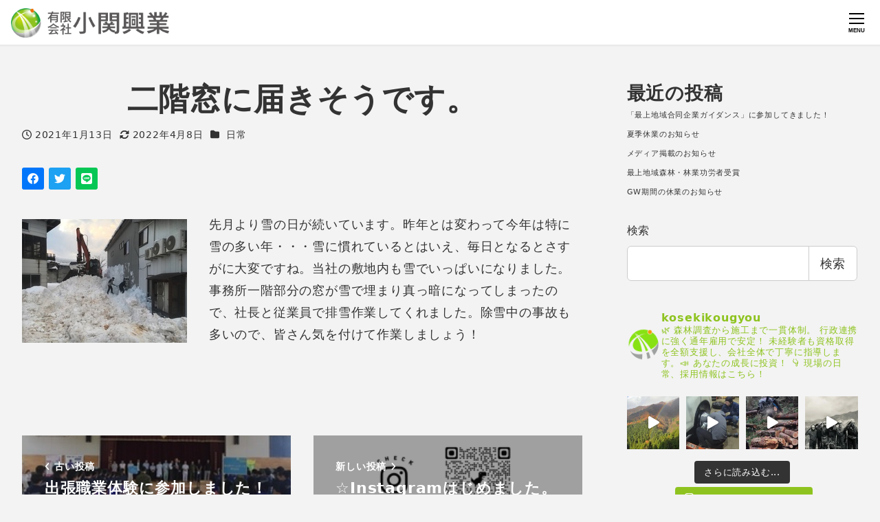

--- FILE ---
content_type: text/html; charset=UTF-8
request_url: https://koseki-kougyou.jp/archives/164
body_size: 114840
content:
<!DOCTYPE html>
<html lang="ja" data-sticky-footer="true" data-scrolled="false">

<head>
			<meta charset="UTF-8">
		<meta name="viewport" content="width=device-width, initial-scale=1, minimum-scale=1, viewport-fit=cover">
		<title>二階窓に届きそうです。 &#8211; 有限会社小関興業</title>
<meta name='robots' content='max-image-preview:large' />
	<style>img:is([sizes="auto" i], [sizes^="auto," i]) { contain-intrinsic-size: 3000px 1500px }</style>
			<meta name="description" content="先月より雪の日が続いています。昨年とは変わって今年は特に雪の多い年・・・雪に慣れているとはいえ、毎日となるとさ&hellip;">
				<meta property="og:title" content="二階窓に届きそうです。">
		<meta property="og:type" content="article">
		<meta property="og:url" content="https://koseki-kougyou.jp/archives/164">
		<meta property="og:image" content="https://koseki-kougyou.jp/wp-content/uploads/2021/12/202101141159024753.jpeg">
		<meta property="og:site_name" content="有限会社小関興業">
		<meta property="og:description" content="先月より雪の日が続いています。昨年とは変わって今年は特に雪の多い年・・・雪に慣れているとはいえ、毎日となるとさ&hellip;">
		<meta property="og:locale" content="ja_JP">
				<link rel='dns-prefetch' href='//www.googletagmanager.com' />
<link rel="alternate" type="application/rss+xml" title="有限会社小関興業 &raquo; フィード" href="https://koseki-kougyou.jp/feed" />
<link rel="alternate" type="application/rss+xml" title="有限会社小関興業 &raquo; コメントフィード" href="https://koseki-kougyou.jp/comments/feed" />
		<link rel="profile" href="http://gmpg.org/xfn/11">
												<link rel='stylesheet' id='sbi_styles-css' href='https://koseki-kougyou.jp/wp-content/plugins/instagram-feed/css/sbi-styles.min.css?ver=6.6.1' type='text/css' media='all' />
<link rel='stylesheet' id='wp-like-me-box-css' href='https://koseki-kougyou.jp/wp-content/themes/snow-monkey/vendor/inc2734/wp-like-me-box/src/assets/css/wp-like-me-box.css?ver=1673311810' type='text/css' media='all' />
<link rel='stylesheet' id='slick-carousel-css' href='https://koseki-kougyou.jp/wp-content/themes/snow-monkey/vendor/inc2734/wp-awesome-widgets/src/assets/packages/slick-carousel/slick/slick.css?ver=1673311808' type='text/css' media='all' />
<link rel='stylesheet' id='slick-carousel-theme-css' href='https://koseki-kougyou.jp/wp-content/themes/snow-monkey/vendor/inc2734/wp-awesome-widgets/src/assets/packages/slick-carousel/slick/slick-theme.css?ver=1673311808' type='text/css' media='all' />
<link rel='stylesheet' id='wp-awesome-widgets-css' href='https://koseki-kougyou.jp/wp-content/themes/snow-monkey/vendor/inc2734/wp-awesome-widgets/src/assets/css/app.css?ver=1673311808' type='text/css' media='all' />
<link rel='stylesheet' id='wp-oembed-blog-card-css' href='https://koseki-kougyou.jp/wp-content/themes/snow-monkey/vendor/inc2734/wp-oembed-blog-card/src/assets/css/app.css?ver=1673311810' type='text/css' media='all' />
<link rel='stylesheet' id='wp-share-buttons-css' href='https://koseki-kougyou.jp/wp-content/themes/snow-monkey/vendor/inc2734/wp-share-buttons/src/assets/css/wp-share-buttons.css?ver=1673311810' type='text/css' media='all' />
<link rel='stylesheet' id='wp-pure-css-gallery-css' href='https://koseki-kougyou.jp/wp-content/themes/snow-monkey/vendor/inc2734/wp-pure-css-gallery/src/assets/css/wp-pure-css-gallery.css?ver=1673311810' type='text/css' media='all' />
<link rel='stylesheet' id='wp-block-library-css' href='https://koseki-kougyou.jp/wp-includes/css/dist/block-library/style.min.css?ver=6.8.3' type='text/css' media='all' />
<link rel='stylesheet' id='snow-monkey-blocks/accordion-css' href='https://koseki-kougyou.jp/wp-content/plugins/snow-monkey-blocks/dist/blocks/accordion/style.css?ver=1673311750' type='text/css' media='all' />
<link rel='stylesheet' id='snow-monkey-blocks/alert-css' href='https://koseki-kougyou.jp/wp-content/plugins/snow-monkey-blocks/dist/blocks/alert/style.css?ver=1673311750' type='text/css' media='all' />
<link rel='stylesheet' id='snow-monkey-blocks/balloon-css' href='https://koseki-kougyou.jp/wp-content/plugins/snow-monkey-blocks/dist/blocks/balloon/style.css?ver=1673311750' type='text/css' media='all' />
<link rel='stylesheet' id='snow-monkey-blocks/box-css' href='https://koseki-kougyou.jp/wp-content/plugins/snow-monkey-blocks/dist/blocks/box/style.css?ver=1673311750' type='text/css' media='all' />
<link rel='stylesheet' id='snow-monkey-blocks/btn-css' href='https://koseki-kougyou.jp/wp-content/plugins/snow-monkey-blocks/dist/blocks/btn/style.css?ver=1673311750' type='text/css' media='all' />
<link rel='stylesheet' id='snow-monkey-blocks/btn-box-css' href='https://koseki-kougyou.jp/wp-content/plugins/snow-monkey-blocks/dist/blocks/btn-box/style.css?ver=1673311750' type='text/css' media='all' />
<link rel='stylesheet' id='snow-monkey-blocks/buttons-css' href='https://koseki-kougyou.jp/wp-content/plugins/snow-monkey-blocks/dist/blocks/buttons/style.css?ver=1673311750' type='text/css' media='all' />
<link rel='stylesheet' id='snow-monkey-blocks/categories-list-css' href='https://koseki-kougyou.jp/wp-content/plugins/snow-monkey-blocks/dist/blocks/categories-list/style.css?ver=1673311751' type='text/css' media='all' />
<link rel='stylesheet' id='snow-monkey-blocks/container-css' href='https://koseki-kougyou.jp/wp-content/plugins/snow-monkey-blocks/dist/blocks/container/style.css?ver=1673311751' type='text/css' media='all' />
<link rel='stylesheet' id='snow-monkey-blocks/countdown-css' href='https://koseki-kougyou.jp/wp-content/plugins/snow-monkey-blocks/dist/blocks/countdown/style.css?ver=1673311751' type='text/css' media='all' />
<link rel='stylesheet' id='snow-monkey-blocks/directory-structure-css' href='https://koseki-kougyou.jp/wp-content/plugins/snow-monkey-blocks/dist/blocks/directory-structure/style.css?ver=1673311751' type='text/css' media='all' />
<link rel='stylesheet' id='snow-monkey-blocks/faq-css' href='https://koseki-kougyou.jp/wp-content/plugins/snow-monkey-blocks/dist/blocks/faq/style.css?ver=1673311751' type='text/css' media='all' />
<link rel='stylesheet' id='snow-monkey-blocks/information-css' href='https://koseki-kougyou.jp/wp-content/plugins/snow-monkey-blocks/dist/blocks/information/style.css?ver=1673311751' type='text/css' media='all' />
<link rel='stylesheet' id='snow-monkey-blocks/items-css' href='https://koseki-kougyou.jp/wp-content/plugins/snow-monkey-blocks/dist/blocks/items/style.css?ver=1673311751' type='text/css' media='all' />
<link rel='stylesheet' id='snow-monkey-blocks/list-css' href='https://koseki-kougyou.jp/wp-content/plugins/snow-monkey-blocks/dist/blocks/list/style.css?ver=1673311751' type='text/css' media='all' />
<link rel='stylesheet' id='snow-monkey-blocks/media-text-css' href='https://koseki-kougyou.jp/wp-content/plugins/snow-monkey-blocks/dist/blocks/media-text/style.css?ver=1673311751' type='text/css' media='all' />
<link rel='stylesheet' id='snow-monkey-blocks/panels-css' href='https://koseki-kougyou.jp/wp-content/plugins/snow-monkey-blocks/dist/blocks/panels/style.css?ver=1673311751' type='text/css' media='all' />
<link rel='stylesheet' id='snow-monkey-blocks/price-menu-css' href='https://koseki-kougyou.jp/wp-content/plugins/snow-monkey-blocks/dist/blocks/price-menu/style.css?ver=1673311751' type='text/css' media='all' />
<link rel='stylesheet' id='snow-monkey-blocks/pricing-table-css' href='https://koseki-kougyou.jp/wp-content/plugins/snow-monkey-blocks/dist/blocks/pricing-table/style.css?ver=1673311751' type='text/css' media='all' />
<link rel='stylesheet' id='snow-monkey-blocks/rating-box-css' href='https://koseki-kougyou.jp/wp-content/plugins/snow-monkey-blocks/dist/blocks/rating-box/style.css?ver=1673311751' type='text/css' media='all' />
<link rel='stylesheet' id='snow-monkey-blocks/section-css' href='https://koseki-kougyou.jp/wp-content/plugins/snow-monkey-blocks/dist/blocks/section/style.css?ver=1673311751' type='text/css' media='all' />
<link rel='stylesheet' id='snow-monkey-blocks/section-break-the-grid-css' href='https://koseki-kougyou.jp/wp-content/plugins/snow-monkey-blocks/dist/blocks/section-break-the-grid/style.css?ver=1673311751' type='text/css' media='all' />
<link rel='stylesheet' id='snow-monkey-blocks/section-side-heading-css' href='https://koseki-kougyou.jp/wp-content/plugins/snow-monkey-blocks/dist/blocks/section-side-heading/style.css?ver=1673311751' type='text/css' media='all' />
<link rel='stylesheet' id='snow-monkey-blocks/section-with-bgimage-css' href='https://koseki-kougyou.jp/wp-content/plugins/snow-monkey-blocks/dist/blocks/section-with-bgimage/style.css?ver=1673311751' type='text/css' media='all' />
<link rel='stylesheet' id='snow-monkey-blocks/section-with-bgvideo-css' href='https://koseki-kougyou.jp/wp-content/plugins/snow-monkey-blocks/dist/blocks/section-with-bgvideo/style.css?ver=1673311751' type='text/css' media='all' />
<link rel='stylesheet' id='snow-monkey-blocks/slider-css' href='https://koseki-kougyou.jp/wp-content/plugins/snow-monkey-blocks/dist/blocks/slider/style.css?ver=1673311751' type='text/css' media='all' />
<link rel='stylesheet' id='spider-css' href='https://koseki-kougyou.jp/wp-content/plugins/snow-monkey-blocks/dist/packages/spider/dist/css/spider.css?ver=1673311752' type='text/css' media='all' />
<link rel='stylesheet' id='snow-monkey-blocks/spider-contents-slider-css' href='https://koseki-kougyou.jp/wp-content/plugins/snow-monkey-blocks/dist/blocks/spider-contents-slider/style.css?ver=1673311751' type='text/css' media='all' />
<link rel='stylesheet' id='snow-monkey-blocks/spider-pickup-slider-css' href='https://koseki-kougyou.jp/wp-content/plugins/snow-monkey-blocks/dist/blocks/spider-pickup-slider/style.css?ver=1673311751' type='text/css' media='all' />
<link rel='stylesheet' id='snow-monkey-blocks/spider-slider-css' href='https://koseki-kougyou.jp/wp-content/plugins/snow-monkey-blocks/dist/blocks/spider-slider/style.css?ver=1673311751' type='text/css' media='all' />
<link rel='stylesheet' id='snow-monkey-blocks/step-css' href='https://koseki-kougyou.jp/wp-content/plugins/snow-monkey-blocks/dist/blocks/step/style.css?ver=1673311751' type='text/css' media='all' />
<link rel='stylesheet' id='snow-monkey-blocks/tabs-css' href='https://koseki-kougyou.jp/wp-content/plugins/snow-monkey-blocks/dist/blocks/tabs/style.css?ver=1673311751' type='text/css' media='all' />
<link rel='stylesheet' id='snow-monkey-blocks/taxonomy-terms-css' href='https://koseki-kougyou.jp/wp-content/plugins/snow-monkey-blocks/dist/blocks/taxonomy-terms/style.css?ver=1673311751' type='text/css' media='all' />
<link rel='stylesheet' id='snow-monkey-blocks/testimonial-css' href='https://koseki-kougyou.jp/wp-content/plugins/snow-monkey-blocks/dist/blocks/testimonial/style.css?ver=1673311751' type='text/css' media='all' />
<link rel='stylesheet' id='snow-monkey-blocks/thumbnail-gallery-css' href='https://koseki-kougyou.jp/wp-content/plugins/snow-monkey-blocks/dist/blocks/thumbnail-gallery/style.css?ver=1673311751' type='text/css' media='all' />
<style id='snow-monkey-forms-control-checkboxes-style-inline-css' type='text/css'>
@media (min-width:640px){.smf-form .smf-item .smf-checkboxes-control__control>.smf-label{display:inline-block;margin-right:.9rem;margin-right:calc(var(--_space, 1.8rem)*.5*var(--_margin-scale, 1))}}.smf-form .smf-item .smf-checkboxes-control--horizontal .smf-checkboxes-control__control>.smf-label{display:inline-block}.smf-form .smf-item .smf-checkboxes-control--vertical .smf-checkboxes-control__control>.smf-label{display:block}.smf-form .smf-item .smf-checkbox-control{align-items:center;align-items:flex-start;display:inline-flex}@supports ((-webkit-appearance:none) or (appearance:none)) or (-moz-appearance:none){.smf-form .smf-item .smf-checkbox-control__control{-webkit-appearance:none;appearance:none;background-color:var(--_color-white,#fff);border:1px solid var(--_form-control-border-color,var(--_light-color-gray,#ccc));border-radius:var(--_border-radius,3px);box-shadow:inset 0 1px 1px rgba(0,0,0,.035);cursor:pointer;display:inline-block;height:16px;outline:0;position:relative;transition:border var(--_transition-duration,.2s) var(--_transition-function-timing,ease-out) var(--_transition-delay,0s);width:16px}.smf-form .smf-item .smf-checkbox-control__control:hover{border-color:var(--_form-control-border-color-hover,var(--_color-gray,#999))}.smf-form .smf-item .smf-checkbox-control__control:active,.smf-form .smf-item .smf-checkbox-control__control:focus,.smf-form .smf-item .smf-checkbox-control__control:focus-within,.smf-form .smf-item .smf-checkbox-control__control[aria-selected=true]{border-color:var(--_form-control-border-color-focus,#85b7d9)}.smf-form .smf-item .smf-checkbox-control__control>input,.smf-form .smf-item .smf-checkbox-control__control>textarea{border:none;outline:none}.smf-form .smf-item .smf-checkbox-control__control:before{border-color:var(--_color-white,#fff);border-style:solid;border-width:0 2px 2px 0;height:8px;left:calc(50% - 3px);margin:0!important;top:calc(50% - 5px);transform:rotate(45deg);visibility:hidden;width:6px}.smf-form .smf-item .smf-checkbox-control__control:checked{background-color:#3a87fd;border-color:#3a87fd}.smf-form .smf-item .smf-checkbox-control__control:checked:before{content:"";display:block;position:absolute;visibility:visible}.smf-form .smf-item .smf-checkbox-control__control:disabled{background-color:var(--_lightest-color-gray,#f7f7f7)}.smf-form .smf-item .smf-checkbox-control__control:disabled:before{border-color:var(--_dark-color-gray,#666)}}.smf-form .smf-item .smf-checkbox-control__control{margin-right:.45rem;margin-right:calc(var(--_space, 1.8rem)*.25*var(--_margin-scale, 1));margin-top:.33333rem}
</style>
<style id='snow-monkey-forms-control-email-style-inline-css' type='text/css'>
.smf-form .smf-item .smf-text-control__control{background-color:var(--_color-white,#fff);border:1px solid var(--_form-control-border-color,var(--_light-color-gray,#ccc));border-radius:var(--_border-radius,3px);box-shadow:inset 0 1px 1px rgba(0,0,0,.035);max-width:100%;outline:0;padding:.45rem .9rem;padding:calc(var(--_space, 1.8rem)*.25) calc(var(--_space, 1.8rem)*.5);transition:border var(--_transition-duration,.2s) var(--_transition-function-timing,ease-out) var(--_transition-delay,0s)}.smf-form .smf-item .smf-text-control__control:hover{border-color:var(--_form-control-border-color-hover,var(--_color-gray,#999))}.smf-form .smf-item .smf-text-control__control:active,.smf-form .smf-item .smf-text-control__control:focus,.smf-form .smf-item .smf-text-control__control:focus-within,.smf-form .smf-item .smf-text-control__control[aria-selected=true]{border-color:var(--_form-control-border-color-focus,#85b7d9)}.smf-form .smf-item .smf-text-control__control>input,.smf-form .smf-item .smf-text-control__control>textarea{border:none;outline:none}.smf-form .smf-item .smf-text-control__control:disabled{background-color:var(--_lightest-color-gray,#f7f7f7)}textarea.smf-form .smf-item .smf-text-control__control{height:auto;width:100%}
</style>
<style id='snow-monkey-forms-control-file-style-inline-css' type='text/css'>
.smf-form .smf-item .smf-file-control{position:relative}.smf-form .smf-item .smf-file-control__filename,.smf-form .smf-item .smf-file-control__label{display:none}.smf-form .smf-item .smf-file-control>label{position:relative}@supports ((-webkit-appearance:none) or (appearance:none)) or (-moz-appearance:none){.smf-form .smf-item .smf-file-control:before{bottom:-3px;content:"";display:block;left:-3px;position:absolute;right:-3px;top:-3px}.smf-form .smf-item .smf-file-control:active:before,.smf-form .smf-item .smf-file-control:focus-within:before,.smf-form .smf-item .smf-file-control:focus:before{border:1px solid var(--_form-control-border-color-focus,#85b7d9);border-radius:var(--_border-radius,3px)}.smf-form .smf-item .smf-file-control>label{align-items:center;display:inline-flex;flex-wrap:nowrap}.smf-form .smf-item .smf-file-control>label>*{flex:0 0 auto}.smf-form .smf-item .smf-file-control__control{display:none}.smf-form .smf-item .smf-file-control__label{background-color:#eee;background-image:linear-gradient(180deg,#fff,#eee);border:1px solid var(--_form-control-border-color,var(--_light-color-gray,#ccc));border-radius:var(--_border-radius,3px);border-radius:3px;color:#333;cursor:pointer;display:inline-block;outline:0;padding:.45rem .9rem;padding:calc(var(--_space, 1.8rem)*.25) calc(var(--_space, 1.8rem)*.5);text-decoration:none;transition:border var(--_transition-duration,.2s) var(--_transition-function-timing,ease-out) var(--_transition-delay,0s)}.smf-form .smf-item .smf-file-control__label:hover{border-color:var(--_form-control-border-color-hover,var(--_color-gray,#999))}.smf-form .smf-item .smf-file-control__label:active,.smf-form .smf-item .smf-file-control__label:focus,.smf-form .smf-item .smf-file-control__label:focus-within,.smf-form .smf-item .smf-file-control__label[aria-selected=true]{border-color:var(--_form-control-border-color-focus,#85b7d9)}.smf-form .smf-item .smf-file-control__label>input,.smf-form .smf-item .smf-file-control__label>textarea{border:none;outline:none}.smf-form .smf-item .smf-file-control__filename{display:inline-block;margin-left:1em}.smf-form .smf-item .smf-file-control__value{margin-top:.25em}}
</style>
<style id='snow-monkey-forms-item-style-inline-css' type='text/css'>
.smf-item label{cursor:pointer}.smf-item__description{color:#666;font-size:.875rem;line-height:calc(1.03203 + var(--_half-leading, .4)*2);margin-top:.225rem;margin-top:calc(var(--_space, 1.8rem)*.125*var(--_margin-scale, 1))}
</style>
<style id='snow-monkey-forms-control-radio-buttons-style-inline-css' type='text/css'>
@media (min-width:640px){.smf-form .smf-item .smf-radio-buttons-control__control>.smf-label{display:inline-block;margin-right:.9rem;margin-right:calc(var(--_space, 1.8rem)*.5*var(--_margin-scale, 1))}}.smf-form .smf-item .smf-radio-buttons-control--horizontal .smf-radio-buttons-control__control>.smf-label{display:inline-block}.smf-form .smf-item .smf-radio-buttons-control--vertical .smf-radio-buttons-control__control>.smf-label{display:block}.smf-form .smf-item .smf-radio-button-control{align-items:center;display:inline-flex}@supports ((-webkit-appearance:none) or (appearance:none)) or (-moz-appearance:none){.smf-form .smf-item .smf-radio-button-control__control{-webkit-appearance:none;appearance:none;background-color:var(--_color-white,#fff);border:1px solid var(--_form-control-border-color,var(--_light-color-gray,#ccc));border-radius:var(--_border-radius,3px);border-radius:100%;box-shadow:inset 0 1px 1px rgba(0,0,0,.035);cursor:pointer;display:inline-block;height:16px;outline:0;position:relative;transition:border var(--_transition-duration,.2s) var(--_transition-function-timing,ease-out) var(--_transition-delay,0s);width:16px}.smf-form .smf-item .smf-radio-button-control__control:hover{border-color:var(--_form-control-border-color-hover,var(--_color-gray,#999))}.smf-form .smf-item .smf-radio-button-control__control:active,.smf-form .smf-item .smf-radio-button-control__control:focus,.smf-form .smf-item .smf-radio-button-control__control:focus-within,.smf-form .smf-item .smf-radio-button-control__control[aria-selected=true]{border-color:var(--_form-control-border-color-focus,#85b7d9)}.smf-form .smf-item .smf-radio-button-control__control>input,.smf-form .smf-item .smf-radio-button-control__control>textarea{border:none;outline:none}.smf-form .smf-item .smf-radio-button-control__control:before{background-color:var(--_color-white,#fff);border-radius:100%;height:6px;left:calc(50% - 3px);margin:0!important;overflow:hidden;top:calc(50% - 3px);visibility:hidden;width:6px}.smf-form .smf-item .smf-radio-button-control__control:checked{background-color:#3a87fd;border-color:#3a87fd}.smf-form .smf-item .smf-radio-button-control__control:checked:before{content:"";display:block;position:absolute;visibility:visible}.smf-form .smf-item .smf-radio-button-control__control:disabled{background-color:var(--_lightest-color-gray,#f7f7f7)}.smf-form .smf-item .smf-radio-button-control__control:disabled:before{background-color:var(--_dark-color-gray,#666)}}.smf-form .smf-item .smf-radio-button-control{align-items:flex-start}.smf-form .smf-item .smf-radio-button-control__control{margin-right:.45rem;margin-right:calc(var(--_space, 1.8rem)*.25*var(--_margin-scale, 1));margin-top:.33333rem}
</style>
<style id='snow-monkey-forms-control-select-style-inline-css' type='text/css'>
.smf-form .smf-item .smf-select-control{display:inline-block}.smf-form .smf-item .smf-select-control__toggle{display:none}@supports ((-webkit-appearance:none) or (appearance:none)) or (-moz-appearance:none){.smf-form .smf-item .smf-select-control{position:relative}.smf-form .smf-item .smf-select-control__control{-webkit-appearance:none;appearance:none;background-color:transparent;border:1px solid var(--_form-control-border-color,var(--_light-color-gray,#ccc));border-radius:var(--_border-radius,3px);cursor:pointer;display:inline-block;line-height:1;max-width:100%;outline:0;padding:.9rem 2.25rem .9rem .9rem;padding:calc(var(--_space, 1.8rem)*.5) calc(var(--_space, 1.8rem)*1.25) calc(var(--_space, 1.8rem)*.5) calc(var(--_space, 1.8rem)*.5);position:relative;transition:border var(--_transition-duration,.2s) var(--_transition-function-timing,ease-out) var(--_transition-delay,0s);z-index:1}.smf-form .smf-item .smf-select-control__control:hover{border-color:var(--_form-control-border-color-hover,var(--_color-gray,#999))}.smf-form .smf-item .smf-select-control__control:active,.smf-form .smf-item .smf-select-control__control:focus,.smf-form .smf-item .smf-select-control__control:focus-within,.smf-form .smf-item .smf-select-control__control[aria-selected=true]{border-color:var(--_form-control-border-color-focus,#85b7d9)}.smf-form .smf-item .smf-select-control__control>input,.smf-form .smf-item .smf-select-control__control>textarea{border:none;outline:none}.smf-form .smf-item .smf-select-control__control:focus+.smf-select-control__toggle:before{border-color:#3a87fd}.smf-form .smf-item .smf-select-control__control:disabled+.smf-select-control__toggle{background-color:var(--_lightest-color-gray,#f7f7f7)}.smf-form .smf-item .smf-select-control__toggle{background-color:var(--_color-white,#fff);bottom:0;display:block;left:0;position:absolute;right:0;top:0;z-index:0}.smf-form .smf-item .smf-select-control__toggle:before{border-color:var(--_color-text,#333);border-style:solid;border-width:0 1px 1px 0;content:"";display:block;height:6px;position:absolute;right:.9rem;top:calc(50% - 4px);transform:rotate(45deg);width:6px}}
</style>
<style id='snow-monkey-forms-control-tel-style-inline-css' type='text/css'>
.smf-form .smf-item .smf-text-control__control{background-color:var(--_color-white,#fff);border:1px solid var(--_form-control-border-color,var(--_light-color-gray,#ccc));border-radius:var(--_border-radius,3px);box-shadow:inset 0 1px 1px rgba(0,0,0,.035);max-width:100%;outline:0;padding:.45rem .9rem;padding:calc(var(--_space, 1.8rem)*.25) calc(var(--_space, 1.8rem)*.5);transition:border var(--_transition-duration,.2s) var(--_transition-function-timing,ease-out) var(--_transition-delay,0s)}.smf-form .smf-item .smf-text-control__control:hover{border-color:var(--_form-control-border-color-hover,var(--_color-gray,#999))}.smf-form .smf-item .smf-text-control__control:active,.smf-form .smf-item .smf-text-control__control:focus,.smf-form .smf-item .smf-text-control__control:focus-within,.smf-form .smf-item .smf-text-control__control[aria-selected=true]{border-color:var(--_form-control-border-color-focus,#85b7d9)}.smf-form .smf-item .smf-text-control__control>input,.smf-form .smf-item .smf-text-control__control>textarea{border:none;outline:none}.smf-form .smf-item .smf-text-control__control:disabled{background-color:var(--_lightest-color-gray,#f7f7f7)}textarea.smf-form .smf-item .smf-text-control__control{height:auto;width:100%}
</style>
<style id='snow-monkey-forms-control-text-style-inline-css' type='text/css'>
.smf-form .smf-item .smf-text-control__control{background-color:var(--_color-white,#fff);border:1px solid var(--_form-control-border-color,var(--_light-color-gray,#ccc));border-radius:var(--_border-radius,3px);box-shadow:inset 0 1px 1px rgba(0,0,0,.035);max-width:100%;outline:0;padding:.45rem .9rem;padding:calc(var(--_space, 1.8rem)*.25) calc(var(--_space, 1.8rem)*.5);transition:border var(--_transition-duration,.2s) var(--_transition-function-timing,ease-out) var(--_transition-delay,0s)}.smf-form .smf-item .smf-text-control__control:hover{border-color:var(--_form-control-border-color-hover,var(--_color-gray,#999))}.smf-form .smf-item .smf-text-control__control:active,.smf-form .smf-item .smf-text-control__control:focus,.smf-form .smf-item .smf-text-control__control:focus-within,.smf-form .smf-item .smf-text-control__control[aria-selected=true]{border-color:var(--_form-control-border-color-focus,#85b7d9)}.smf-form .smf-item .smf-text-control__control>input,.smf-form .smf-item .smf-text-control__control>textarea{border:none;outline:none}.smf-form .smf-item .smf-text-control__control:disabled{background-color:var(--_lightest-color-gray,#f7f7f7)}textarea.smf-form .smf-item .smf-text-control__control{height:auto;width:100%}
</style>
<style id='snow-monkey-forms-control-textarea-style-inline-css' type='text/css'>
.smf-form .smf-item .smf-textarea-control__control{background-color:var(--_color-white,#fff);border:1px solid var(--_form-control-border-color,var(--_light-color-gray,#ccc));border-radius:var(--_border-radius,3px);box-shadow:inset 0 1px 1px rgba(0,0,0,.035);display:block;max-width:100%;outline:0;padding:.45rem .9rem;padding:calc(var(--_space, 1.8rem)*.25) calc(var(--_space, 1.8rem)*.5);transition:border var(--_transition-duration,.2s) var(--_transition-function-timing,ease-out) var(--_transition-delay,0s);width:100%}.smf-form .smf-item .smf-textarea-control__control:hover{border-color:var(--_form-control-border-color-hover,var(--_color-gray,#999))}.smf-form .smf-item .smf-textarea-control__control:active,.smf-form .smf-item .smf-textarea-control__control:focus,.smf-form .smf-item .smf-textarea-control__control:focus-within,.smf-form .smf-item .smf-textarea-control__control[aria-selected=true]{border-color:var(--_form-control-border-color-focus,#85b7d9)}.smf-form .smf-item .smf-textarea-control__control>input,.smf-form .smf-item .smf-textarea-control__control>textarea{border:none;outline:none}.smf-form .smf-item .smf-textarea-control__control:disabled{background-color:var(--_lightest-color-gray,#f7f7f7)}textarea.smf-form .smf-item .smf-textarea-control__control{height:auto;width:100%}
</style>
<style id='snow-monkey-forms-control-url-style-inline-css' type='text/css'>
.smf-form .smf-item .smf-text-control__control{background-color:var(--_color-white,#fff);border:1px solid var(--_form-control-border-color,var(--_light-color-gray,#ccc));border-radius:var(--_border-radius,3px);box-shadow:inset 0 1px 1px rgba(0,0,0,.035);max-width:100%;outline:0;padding:.45rem .9rem;padding:calc(var(--_space, 1.8rem)*.25) calc(var(--_space, 1.8rem)*.5);transition:border var(--_transition-duration,.2s) var(--_transition-function-timing,ease-out) var(--_transition-delay,0s)}.smf-form .smf-item .smf-text-control__control:hover{border-color:var(--_form-control-border-color-hover,var(--_color-gray,#999))}.smf-form .smf-item .smf-text-control__control:active,.smf-form .smf-item .smf-text-control__control:focus,.smf-form .smf-item .smf-text-control__control:focus-within,.smf-form .smf-item .smf-text-control__control[aria-selected=true]{border-color:var(--_form-control-border-color-focus,#85b7d9)}.smf-form .smf-item .smf-text-control__control>input,.smf-form .smf-item .smf-text-control__control>textarea{border:none;outline:none}.smf-form .smf-item .smf-text-control__control:disabled{background-color:var(--_lightest-color-gray,#f7f7f7)}textarea.smf-form .smf-item .smf-text-control__control{height:auto;width:100%}
</style>
<link rel='stylesheet' id='snow-monkey-blocks-css' href='https://koseki-kougyou.jp/wp-content/plugins/snow-monkey-blocks/dist/css/blocks.css?ver=1673311751' type='text/css' media='all' />
<link rel='stylesheet' id='snow-monkey-forms-css' href='https://koseki-kougyou.jp/wp-content/plugins/snow-monkey-forms/dist/css/app.css?ver=1673311765' type='text/css' media='all' />
<link rel='stylesheet' id='snow-monkey-snow-monkey-blocks-app-css' href='https://koseki-kougyou.jp/wp-content/themes/snow-monkey/assets/css/dependency/snow-monkey-blocks/app.css?ver=1673311807' type='text/css' media='all' />
<link rel='stylesheet' id='snow-monkey-snow-monkey-blocks-theme-css' href='https://koseki-kougyou.jp/wp-content/themes/snow-monkey/assets/css/dependency/snow-monkey-blocks/app-theme.css?ver=1673311807' type='text/css' media='all' />
<link rel='stylesheet' id='snow-monkey-snow-monkey-forms-app-css' href='https://koseki-kougyou.jp/wp-content/themes/snow-monkey/assets/css/dependency/snow-monkey-forms/app.css?ver=1673311807' type='text/css' media='all' />
<link rel='stylesheet' id='snow-monkey-snow-monkey-forms-theme-css' href='https://koseki-kougyou.jp/wp-content/themes/snow-monkey/assets/css/dependency/snow-monkey-forms/app-theme.css?ver=1673311807' type='text/css' media='all' />
<style id='global-styles-inline-css' type='text/css'>
:root{--wp--preset--aspect-ratio--square: 1;--wp--preset--aspect-ratio--4-3: 4/3;--wp--preset--aspect-ratio--3-4: 3/4;--wp--preset--aspect-ratio--3-2: 3/2;--wp--preset--aspect-ratio--2-3: 2/3;--wp--preset--aspect-ratio--16-9: 16/9;--wp--preset--aspect-ratio--9-16: 9/16;--wp--preset--color--black: #000000;--wp--preset--color--cyan-bluish-gray: #abb8c3;--wp--preset--color--white: #ffffff;--wp--preset--color--pale-pink: #f78da7;--wp--preset--color--vivid-red: #cf2e2e;--wp--preset--color--luminous-vivid-orange: #ff6900;--wp--preset--color--luminous-vivid-amber: #fcb900;--wp--preset--color--light-green-cyan: #7bdcb5;--wp--preset--color--vivid-green-cyan: #00d084;--wp--preset--color--pale-cyan-blue: #8ed1fc;--wp--preset--color--vivid-cyan-blue: #0693e3;--wp--preset--color--vivid-purple: #9b51e0;--wp--preset--color--text-color: #333;--wp--preset--color--dark-gray: #999;--wp--preset--color--gray: #ccc;--wp--preset--color--very-light-gray: #eee;--wp--preset--color--lightest-grey: #f7f7f7;--wp--preset--color--accent-color: #8ec31f;--wp--preset--color--sub-accent-color: #0a0909;--wp--preset--gradient--vivid-cyan-blue-to-vivid-purple: linear-gradient(135deg,rgba(6,147,227,1) 0%,rgb(155,81,224) 100%);--wp--preset--gradient--light-green-cyan-to-vivid-green-cyan: linear-gradient(135deg,rgb(122,220,180) 0%,rgb(0,208,130) 100%);--wp--preset--gradient--luminous-vivid-amber-to-luminous-vivid-orange: linear-gradient(135deg,rgba(252,185,0,1) 0%,rgba(255,105,0,1) 100%);--wp--preset--gradient--luminous-vivid-orange-to-vivid-red: linear-gradient(135deg,rgba(255,105,0,1) 0%,rgb(207,46,46) 100%);--wp--preset--gradient--very-light-gray-to-cyan-bluish-gray: linear-gradient(135deg,rgb(238,238,238) 0%,rgb(169,184,195) 100%);--wp--preset--gradient--cool-to-warm-spectrum: linear-gradient(135deg,rgb(74,234,220) 0%,rgb(151,120,209) 20%,rgb(207,42,186) 40%,rgb(238,44,130) 60%,rgb(251,105,98) 80%,rgb(254,248,76) 100%);--wp--preset--gradient--blush-light-purple: linear-gradient(135deg,rgb(255,206,236) 0%,rgb(152,150,240) 100%);--wp--preset--gradient--blush-bordeaux: linear-gradient(135deg,rgb(254,205,165) 0%,rgb(254,45,45) 50%,rgb(107,0,62) 100%);--wp--preset--gradient--luminous-dusk: linear-gradient(135deg,rgb(255,203,112) 0%,rgb(199,81,192) 50%,rgb(65,88,208) 100%);--wp--preset--gradient--pale-ocean: linear-gradient(135deg,rgb(255,245,203) 0%,rgb(182,227,212) 50%,rgb(51,167,181) 100%);--wp--preset--gradient--electric-grass: linear-gradient(135deg,rgb(202,248,128) 0%,rgb(113,206,126) 100%);--wp--preset--gradient--midnight: linear-gradient(135deg,rgb(2,3,129) 0%,rgb(40,116,252) 100%);--wp--preset--font-size--small: 13px;--wp--preset--font-size--medium: 20px;--wp--preset--font-size--large: 36px;--wp--preset--font-size--x-large: 42px;--wp--preset--font-size--sm-small: 16px;--wp--preset--font-size--sm-normal: 18px;--wp--preset--font-size--sm-medium: 22px;--wp--preset--font-size--sm-large: 30px;--wp--preset--font-size--sm-xlarge: 46px;--wp--preset--font-size--sm-xxlarge: 78px;--wp--preset--font-size--sm-xxxlarge: 142px;--wp--preset--spacing--20: 0.44rem;--wp--preset--spacing--30: 0.67rem;--wp--preset--spacing--40: 1rem;--wp--preset--spacing--50: 1.5rem;--wp--preset--spacing--60: 2.25rem;--wp--preset--spacing--70: 3.38rem;--wp--preset--spacing--80: 5.06rem;--wp--preset--shadow--natural: 6px 6px 9px rgba(0, 0, 0, 0.2);--wp--preset--shadow--deep: 12px 12px 50px rgba(0, 0, 0, 0.4);--wp--preset--shadow--sharp: 6px 6px 0px rgba(0, 0, 0, 0.2);--wp--preset--shadow--outlined: 6px 6px 0px -3px rgba(255, 255, 255, 1), 6px 6px rgba(0, 0, 0, 1);--wp--preset--shadow--crisp: 6px 6px 0px rgba(0, 0, 0, 1);}:root { --wp--style--global--content-size: var(--wp-block-width);--wp--style--global--wide-size: calc(var(--wp-block-width) + 240px); }:where(body) { margin: 0; }.wp-site-blocks > .alignleft { float: left; margin-right: 2em; }.wp-site-blocks > .alignright { float: right; margin-left: 2em; }.wp-site-blocks > .aligncenter { justify-content: center; margin-left: auto; margin-right: auto; }:where(.is-layout-flex){gap: 0.5em;}:where(.is-layout-grid){gap: 0.5em;}.is-layout-flow > .alignleft{float: left;margin-inline-start: 0;margin-inline-end: 2em;}.is-layout-flow > .alignright{float: right;margin-inline-start: 2em;margin-inline-end: 0;}.is-layout-flow > .aligncenter{margin-left: auto !important;margin-right: auto !important;}.is-layout-constrained > .alignleft{float: left;margin-inline-start: 0;margin-inline-end: 2em;}.is-layout-constrained > .alignright{float: right;margin-inline-start: 2em;margin-inline-end: 0;}.is-layout-constrained > .aligncenter{margin-left: auto !important;margin-right: auto !important;}.is-layout-constrained > :where(:not(.alignleft):not(.alignright):not(.alignfull)){max-width: var(--wp--style--global--content-size);margin-left: auto !important;margin-right: auto !important;}.is-layout-constrained > .alignwide{max-width: var(--wp--style--global--wide-size);}body .is-layout-flex{display: flex;}.is-layout-flex{flex-wrap: wrap;align-items: center;}.is-layout-flex > :is(*, div){margin: 0;}body .is-layout-grid{display: grid;}.is-layout-grid > :is(*, div){margin: 0;}body{padding-top: 0px;padding-right: 0px;padding-bottom: 0px;padding-left: 0px;}a:where(:not(.wp-element-button)){text-decoration: underline;}:root :where(.wp-element-button, .wp-block-button__link){background-color: #32373c;border-width: 0;color: #fff;font-family: inherit;font-size: inherit;line-height: inherit;padding: calc(0.667em + 2px) calc(1.333em + 2px);text-decoration: none;}.has-black-color{color: var(--wp--preset--color--black) !important;}.has-cyan-bluish-gray-color{color: var(--wp--preset--color--cyan-bluish-gray) !important;}.has-white-color{color: var(--wp--preset--color--white) !important;}.has-pale-pink-color{color: var(--wp--preset--color--pale-pink) !important;}.has-vivid-red-color{color: var(--wp--preset--color--vivid-red) !important;}.has-luminous-vivid-orange-color{color: var(--wp--preset--color--luminous-vivid-orange) !important;}.has-luminous-vivid-amber-color{color: var(--wp--preset--color--luminous-vivid-amber) !important;}.has-light-green-cyan-color{color: var(--wp--preset--color--light-green-cyan) !important;}.has-vivid-green-cyan-color{color: var(--wp--preset--color--vivid-green-cyan) !important;}.has-pale-cyan-blue-color{color: var(--wp--preset--color--pale-cyan-blue) !important;}.has-vivid-cyan-blue-color{color: var(--wp--preset--color--vivid-cyan-blue) !important;}.has-vivid-purple-color{color: var(--wp--preset--color--vivid-purple) !important;}.has-text-color-color{color: var(--wp--preset--color--text-color) !important;}.has-dark-gray-color{color: var(--wp--preset--color--dark-gray) !important;}.has-gray-color{color: var(--wp--preset--color--gray) !important;}.has-very-light-gray-color{color: var(--wp--preset--color--very-light-gray) !important;}.has-lightest-grey-color{color: var(--wp--preset--color--lightest-grey) !important;}.has-accent-color-color{color: var(--wp--preset--color--accent-color) !important;}.has-sub-accent-color-color{color: var(--wp--preset--color--sub-accent-color) !important;}.has-black-background-color{background-color: var(--wp--preset--color--black) !important;}.has-cyan-bluish-gray-background-color{background-color: var(--wp--preset--color--cyan-bluish-gray) !important;}.has-white-background-color{background-color: var(--wp--preset--color--white) !important;}.has-pale-pink-background-color{background-color: var(--wp--preset--color--pale-pink) !important;}.has-vivid-red-background-color{background-color: var(--wp--preset--color--vivid-red) !important;}.has-luminous-vivid-orange-background-color{background-color: var(--wp--preset--color--luminous-vivid-orange) !important;}.has-luminous-vivid-amber-background-color{background-color: var(--wp--preset--color--luminous-vivid-amber) !important;}.has-light-green-cyan-background-color{background-color: var(--wp--preset--color--light-green-cyan) !important;}.has-vivid-green-cyan-background-color{background-color: var(--wp--preset--color--vivid-green-cyan) !important;}.has-pale-cyan-blue-background-color{background-color: var(--wp--preset--color--pale-cyan-blue) !important;}.has-vivid-cyan-blue-background-color{background-color: var(--wp--preset--color--vivid-cyan-blue) !important;}.has-vivid-purple-background-color{background-color: var(--wp--preset--color--vivid-purple) !important;}.has-text-color-background-color{background-color: var(--wp--preset--color--text-color) !important;}.has-dark-gray-background-color{background-color: var(--wp--preset--color--dark-gray) !important;}.has-gray-background-color{background-color: var(--wp--preset--color--gray) !important;}.has-very-light-gray-background-color{background-color: var(--wp--preset--color--very-light-gray) !important;}.has-lightest-grey-background-color{background-color: var(--wp--preset--color--lightest-grey) !important;}.has-accent-color-background-color{background-color: var(--wp--preset--color--accent-color) !important;}.has-sub-accent-color-background-color{background-color: var(--wp--preset--color--sub-accent-color) !important;}.has-black-border-color{border-color: var(--wp--preset--color--black) !important;}.has-cyan-bluish-gray-border-color{border-color: var(--wp--preset--color--cyan-bluish-gray) !important;}.has-white-border-color{border-color: var(--wp--preset--color--white) !important;}.has-pale-pink-border-color{border-color: var(--wp--preset--color--pale-pink) !important;}.has-vivid-red-border-color{border-color: var(--wp--preset--color--vivid-red) !important;}.has-luminous-vivid-orange-border-color{border-color: var(--wp--preset--color--luminous-vivid-orange) !important;}.has-luminous-vivid-amber-border-color{border-color: var(--wp--preset--color--luminous-vivid-amber) !important;}.has-light-green-cyan-border-color{border-color: var(--wp--preset--color--light-green-cyan) !important;}.has-vivid-green-cyan-border-color{border-color: var(--wp--preset--color--vivid-green-cyan) !important;}.has-pale-cyan-blue-border-color{border-color: var(--wp--preset--color--pale-cyan-blue) !important;}.has-vivid-cyan-blue-border-color{border-color: var(--wp--preset--color--vivid-cyan-blue) !important;}.has-vivid-purple-border-color{border-color: var(--wp--preset--color--vivid-purple) !important;}.has-text-color-border-color{border-color: var(--wp--preset--color--text-color) !important;}.has-dark-gray-border-color{border-color: var(--wp--preset--color--dark-gray) !important;}.has-gray-border-color{border-color: var(--wp--preset--color--gray) !important;}.has-very-light-gray-border-color{border-color: var(--wp--preset--color--very-light-gray) !important;}.has-lightest-grey-border-color{border-color: var(--wp--preset--color--lightest-grey) !important;}.has-accent-color-border-color{border-color: var(--wp--preset--color--accent-color) !important;}.has-sub-accent-color-border-color{border-color: var(--wp--preset--color--sub-accent-color) !important;}.has-vivid-cyan-blue-to-vivid-purple-gradient-background{background: var(--wp--preset--gradient--vivid-cyan-blue-to-vivid-purple) !important;}.has-light-green-cyan-to-vivid-green-cyan-gradient-background{background: var(--wp--preset--gradient--light-green-cyan-to-vivid-green-cyan) !important;}.has-luminous-vivid-amber-to-luminous-vivid-orange-gradient-background{background: var(--wp--preset--gradient--luminous-vivid-amber-to-luminous-vivid-orange) !important;}.has-luminous-vivid-orange-to-vivid-red-gradient-background{background: var(--wp--preset--gradient--luminous-vivid-orange-to-vivid-red) !important;}.has-very-light-gray-to-cyan-bluish-gray-gradient-background{background: var(--wp--preset--gradient--very-light-gray-to-cyan-bluish-gray) !important;}.has-cool-to-warm-spectrum-gradient-background{background: var(--wp--preset--gradient--cool-to-warm-spectrum) !important;}.has-blush-light-purple-gradient-background{background: var(--wp--preset--gradient--blush-light-purple) !important;}.has-blush-bordeaux-gradient-background{background: var(--wp--preset--gradient--blush-bordeaux) !important;}.has-luminous-dusk-gradient-background{background: var(--wp--preset--gradient--luminous-dusk) !important;}.has-pale-ocean-gradient-background{background: var(--wp--preset--gradient--pale-ocean) !important;}.has-electric-grass-gradient-background{background: var(--wp--preset--gradient--electric-grass) !important;}.has-midnight-gradient-background{background: var(--wp--preset--gradient--midnight) !important;}.has-small-font-size{font-size: var(--wp--preset--font-size--small) !important;}.has-medium-font-size{font-size: var(--wp--preset--font-size--medium) !important;}.has-large-font-size{font-size: var(--wp--preset--font-size--large) !important;}.has-x-large-font-size{font-size: var(--wp--preset--font-size--x-large) !important;}.has-sm-small-font-size{font-size: var(--wp--preset--font-size--sm-small) !important;}.has-sm-normal-font-size{font-size: var(--wp--preset--font-size--sm-normal) !important;}.has-sm-medium-font-size{font-size: var(--wp--preset--font-size--sm-medium) !important;}.has-sm-large-font-size{font-size: var(--wp--preset--font-size--sm-large) !important;}.has-sm-xlarge-font-size{font-size: var(--wp--preset--font-size--sm-xlarge) !important;}.has-sm-xxlarge-font-size{font-size: var(--wp--preset--font-size--sm-xxlarge) !important;}.has-sm-xxxlarge-font-size{font-size: var(--wp--preset--font-size--sm-xxxlarge) !important;}
:where(.wp-block-post-template.is-layout-flex){gap: 1.25em;}:where(.wp-block-post-template.is-layout-grid){gap: 1.25em;}
:where(.wp-block-columns.is-layout-flex){gap: 2em;}:where(.wp-block-columns.is-layout-grid){gap: 2em;}
:root :where(.wp-block-pullquote){font-size: 1.5em;line-height: 1.6;}
</style>
<link rel='stylesheet' id='snow-monkey-app-css' href='https://koseki-kougyou.jp/wp-content/themes/snow-monkey/assets/css/app/app.css?ver=1673311807' type='text/css' media='all' />
<style id='snow-monkey-app-inline-css' type='text/css'>
input[type="email"],input[type="number"],input[type="password"],input[type="search"],input[type="tel"],input[type="text"],input[type="url"],textarea { font-size: 18px }
:root { --_container-max-width: 1280px;--_margin-scale: 1;--_space: 1.8rem;--accent-color: #8ec31f;--dark-accent-color: #4e6b11;--light-accent-color: #bbe662;--lighter-accent-color: #d5ef9d;--lightest-accent-color: #dcf2ad;--sub-accent-color: #0a0909;--dark-sub-accent-color: #000000;--light-sub-accent-color: #403939;--lighter-sub-accent-color: #645a5a;--lightest-sub-accent-color: #6d6262;--_half-leading: 0.4;--font-family: system-ui,-apple-system,BlinkMacSystemFont,"ヒラギノ角ゴ W3",sans-serif;--_base-font-family: var(--font-family);--line-height-sm-small: calc(18 / 16 + var(--_half-leading) * 2);--line-height-sm-normal: calc(18 / 18 + var(--_half-leading) * 2);--line-height-sm-medium: calc(18 / 22 + var(--_half-leading) * 2);--line-height-sm-large: calc(18 / 30 + var(--_half-leading) * 2);--line-height-sm-xlarge: calc(18 / 46 + var(--_half-leading) * 2);--line-height-sm-xxlarge: calc(18 / 78 + var(--_half-leading) * 2);--line-height-sm-xxxlarge: calc(18 / 142 + var(--_half-leading) * 2);--_base-font-size-px: 18px }
html { letter-spacing: 0.05rem }
.p-infobar__inner { background-color: #8ec31f }
.p-infobar__content { color: #fff }
</style>
<link rel='stylesheet' id='snow-monkey-theme-css' href='https://koseki-kougyou.jp/wp-content/themes/snow-monkey/assets/css/app/app-theme.css?ver=1673311807' type='text/css' media='all' />
<style id='snow-monkey-theme-inline-css' type='text/css'>
:root { --widget-title-display: flex;--widget-title-flex-direction: row;--widget-title-align-items: center;--widget-title-justify-content: center;--widget-title-pseudo-display: block;--widget-title-pseudo-content: "";--widget-title-pseudo-height: 1px;--widget-title-pseudo-background-color: #111;--widget-title-pseudo-flex: 1 0 0%;--widget-title-pseudo-min-width: 20px;--widget-title-before-margin-right: .5em;--widget-title-after-margin-left: .5em }
</style>
<style id='snow-monkey-inline-css' type='text/css'>
.c-site-branding__title .custom-logo { width: 79px; }@media (min-width: 64em) { .c-site-branding__title .custom-logo { width: 159px; } }
</style>
<link rel='stylesheet' id='my-snow-monkey-css' href='https://koseki-kougyou.jp/wp-content/plugins/my-snow-monkey/style.css?ver=1648627387' type='text/css' media='all' />
<link rel='stylesheet' id='snow-monkey-blocks-background-parallax-css' href='https://koseki-kougyou.jp/wp-content/plugins/snow-monkey-blocks/dist/css/background-parallax.css?ver=1673311751' type='text/css' media='all' />
<link rel='stylesheet' id='snow-monkey-editor-css' href='https://koseki-kougyou.jp/wp-content/plugins/snow-monkey-editor/dist/css/app.css?ver=1673311760' type='text/css' media='all' />
<link rel='stylesheet' id='snow-monkey-custom-widgets-app-css' href='https://koseki-kougyou.jp/wp-content/themes/snow-monkey/assets/css/custom-widgets/app.css?ver=1673311807' type='text/css' media='all' />
<link rel='stylesheet' id='snow-monkey-custom-widgets-theme-css' href='https://koseki-kougyou.jp/wp-content/themes/snow-monkey/assets/css/custom-widgets/app-theme.css?ver=1673311807' type='text/css' media='all' />
<style id='snow-monkey-custom-widgets-inline-css' type='text/css'>
.wpaw-site-branding__logo .custom-logo { width: 79px; }@media (min-width: 64em) { .wpaw-site-branding__logo .custom-logo { width: 159px; } }
</style>
<link rel='stylesheet' id='snow-monkey-block-library-app-css' href='https://koseki-kougyou.jp/wp-content/themes/snow-monkey/assets/css/block-library/app.css?ver=1673311807' type='text/css' media='all' />
<link rel='stylesheet' id='snow-monkey-block-library-theme-css' href='https://koseki-kougyou.jp/wp-content/themes/snow-monkey/assets/css/block-library/app-theme.css?ver=1673311807' type='text/css' media='all' />
<script type="text/javascript" src="https://www.googletagmanager.com/gtag/js?id=G-SB9W7CD10Q&amp;ver=1" id="inc2734-wp-seo-google-analytics-js"></script>
<script type="text/javascript" id="inc2734-wp-seo-google-analytics-js-after">
/* <![CDATA[ */
window.dataLayer = window.dataLayer || []; function gtag(){dataLayer.push(arguments)}; gtag('js', new Date()); gtag('config', 'G-SB9W7CD10Q');
/* ]]> */
</script>
<link rel="https://api.w.org/" href="https://koseki-kougyou.jp/wp-json/" /><link rel="alternate" title="JSON" type="application/json" href="https://koseki-kougyou.jp/wp-json/wp/v2/posts/164" /><link rel="EditURI" type="application/rsd+xml" title="RSD" href="https://koseki-kougyou.jp/xmlrpc.php?rsd" />
<meta name="generator" content="WordPress 6.8.3" />
<link rel="canonical" href="https://koseki-kougyou.jp/archives/164" />
<link rel='shortlink' href='https://koseki-kougyou.jp/?p=164' />
<link rel="alternate" title="oEmbed (JSON)" type="application/json+oembed" href="https://koseki-kougyou.jp/wp-json/oembed/1.0/embed?url=https%3A%2F%2Fkoseki-kougyou.jp%2Farchives%2F164" />
<link rel="alternate" title="oEmbed (XML)" type="text/xml+oembed" href="https://koseki-kougyou.jp/wp-json/oembed/1.0/embed?url=https%3A%2F%2Fkoseki-kougyou.jp%2Farchives%2F164&#038;format=xml" />
		<meta name="google-site-verification" content="VOLA-RZO7PIHvWNxGsF7tpwfcTUn1RHiIHqZbjKHsQs">
				<script type="application/ld+json">
			{"@context":"http:\/\/schema.org","@type":"BlogPosting","headline":"\u4e8c\u968e\u7a93\u306b\u5c4a\u304d\u305d\u3046\u3067\u3059\u3002","author":{"@type":"Person","name":"koseki_admin"},"publisher":{"@type":"Organization","url":"https:\/\/koseki-kougyou.jp","name":"\u6709\u9650\u4f1a\u793e\u5c0f\u95a2\u8208\u696d","logo":{"@type":"ImageObject","url":"https:\/\/koseki-kougyou.jp\/wp-content\/uploads\/2022\/02\/b70b31f0d7e5bf325bf37ac9d6167cf8-1-e1645415186342.png"}},"mainEntityOfPage":{"@type":"WebPage","@id":"https:\/\/koseki-kougyou.jp\/archives\/164"},"image":{"@type":"ImageObject","url":"https:\/\/koseki-kougyou.jp\/wp-content\/uploads\/2021\/12\/202101141159024753.jpeg"},"datePublished":"2021-01-13T14:04:00+09:00","dateModified":"2022-04-08T08:26:47+09:00","description":"\u5148\u6708\u3088\u308a\u96ea\u306e\u65e5\u304c\u7d9a\u3044\u3066\u3044\u307e\u3059\u3002\u6628\u5e74\u3068\u306f\u5909\u308f\u3063\u3066\u4eca\u5e74\u306f\u7279\u306b\u96ea\u306e\u591a\u3044\u5e74\u30fb\u30fb\u30fb\u96ea\u306b\u6163\u308c\u3066\u3044\u308b\u3068\u306f\u3044\u3048\u3001\u6bce\u65e5\u3068\u306a\u308b\u3068\u3055&hellip;"}		</script>
				<meta name="thumbnail" content="https://koseki-kougyou.jp/wp-content/uploads/2021/12/202101141159024753.jpeg">
							<meta name="twitter:card" content="summary">
		
						<meta name="theme-color" content="#8ec31f">
		<link rel="icon" href="https://koseki-kougyou.jp/wp-content/uploads/2022/01/icon.png" sizes="32x32" />
<link rel="icon" href="https://koseki-kougyou.jp/wp-content/uploads/2022/01/icon.png" sizes="192x192" />
<link rel="apple-touch-icon" href="https://koseki-kougyou.jp/wp-content/uploads/2022/01/icon.png" />
<meta name="msapplication-TileImage" content="https://koseki-kougyou.jp/wp-content/uploads/2022/01/icon.png" />
		<style type="text/css" id="wp-custom-css">
			

		</style>
		</head>

<body class="wp-singular post-template-default single single-post postid-164 single-format-standard wp-custom-logo wp-theme-snow-monkey l-body--right-sidebar l-body" id="body"
	data-has-sidebar="true"
	data-is-full-template="false"
	data-is-slim-width="true"
	data-header-layout="simple"
	data-infobar-position="header-bottom"
	ontouchstart=""
	>

			<div id="page-start"></div>
					<div class="c-page-effect" data-page-effect="fadein" aria-hidden="false">
			<div class="c-page-effect__item">
				<div class="c-circle-spinner"></div>
			</div>
		</div>
		
	
<nav
	id="drawer-nav"
	class="c-drawer c-drawer--fixed c-drawer--overall c-drawer--highlight-type-background-color"
	role="navigation"
	aria-hidden="true"
	aria-labelledby="hamburger-btn"
>
	<div class="c-drawer__inner">
		<div class="c-drawer__focus-point" tabindex="-1"></div>
		
								<div class="c-drawer__controls">
				<div class="c-drawer__control">
					
<button
			id="hamburger-btn"
		class="c-hamburger-btn"
	aria-expanded="false"
	aria-controls="drawer-nav"
>
	<span class="c-hamburger-btn__bars">
		<span class="c-hamburger-btn__bar"></span>
		<span class="c-hamburger-btn__bar"></span>
		<span class="c-hamburger-btn__bar"></span>
	</span>

			<span class="c-hamburger-btn__label">
			MENU		</span>
	</button>
				</div>
			</div>
		
		<ul id="menu-%e3%82%b0%e3%83%ad%e3%83%bc%e3%83%90%e3%83%ab" class="c-drawer__menu"><li id="menu-item-2112" class="menu-item menu-item-type-post_type menu-item-object-page menu-item-home menu-item-2112 c-drawer__item"><a href="https://koseki-kougyou.jp/">トップページ</a></li>
<li id="menu-item-218" class="menu-item menu-item-type-post_type menu-item-object-page menu-item-218 c-drawer__item"><a href="https://koseki-kougyou.jp/information">会社情報</a></li>
<li id="menu-item-655" class="menu-item menu-item-type-post_type menu-item-object-page menu-item-655 c-drawer__item"><a href="https://koseki-kougyou.jp/content">事業内容</a></li>
<li id="menu-item-740" class="menu-item menu-item-type-post_type menu-item-object-page menu-item-740 c-drawer__item"><a href="https://koseki-kougyou.jp/list">林業機械</a></li>
<li id="menu-item-741" class="menu-item menu-item-type-post_type menu-item-object-page menu-item-741 c-drawer__item"><a href="https://koseki-kougyou.jp/procedure">生産作業手順</a></li>
<li id="menu-item-715" class="menu-item menu-item-type-post_type menu-item-object-page menu-item-715 c-drawer__item"><a href="https://koseki-kougyou.jp/about">林業とは</a></li>
<li id="menu-item-25" class="menu-item menu-item-type-post_type menu-item-object-page menu-item-25 c-drawer__item"><a href="https://koseki-kougyou.jp/forest-owner">山林所有者様ヘ</a></li>
<li id="menu-item-642" class="menu-item menu-item-type-post_type menu-item-object-page menu-item-642 c-drawer__item"><a href="https://koseki-kougyou.jp/recruit">採用情報</a></li>
<li id="menu-item-567" class="menu-item menu-item-type-post_type menu-item-object-page menu-item-567 c-drawer__item"><a href="https://koseki-kougyou.jp/recruit/form">応募フォーム</a></li>
<li id="menu-item-320" class="menu-item menu-item-type-post_type menu-item-object-page sm-nav-menu-item-highlight menu-item-320 c-drawer__item"><a href="https://koseki-kougyou.jp/contact">お問い合わせ</a></li>
<li id="menu-item-1067" class="menu-item menu-item-type-post_type menu-item-object-page menu-item-1067 c-drawer__item"><a href="https://koseki-kougyou.jp/blog">お知らせ</a></li>
</ul>
		
			
		<div class="gnav_sns_area">	
<ul>
<li><a href="https://www.instagram.com/kosekikougyou/"><i class="fab fa-instagram"></i></a></li>
<li><a href="https://www.youtube.com/channel/UC0KlHAvKCnXl-F9zbxR5l2w"><i class="fab fa-youtube-square"></i></a></li>
<li><a href="https://twitter.com/kosekikougyou"><i class="fab fa-twitter"></i></a></li>
</ul></div>
		
	</div>
</nav>
<div class="c-drawer-close-zone" aria-hidden="true" aria-controls="drawer-nav"></div>
	<div class="l-container">
		
<header class="l-header l-header--simple l-header--sticky-sm l-header--sticky-lg" role="banner">
	
	<div class="l-header__content">
		
<div class="l-simple-header">
	<div class="c-fluid-container">
		<div class="l-simple-header__row">
			<div class="c-row c-row--margin-s c-row--lg-margin c-row--middle c-row--nowrap">
				
				
				<div class="c-row__col c-row__col--auto">
					<div class="c-site-branding c-site-branding--has-logo">
	
		<div class="c-site-branding__title">
								<a href="https://koseki-kougyou.jp/" class="custom-logo-link" rel="home"><img width="318" height="60" src="https://koseki-kougyou.jp/wp-content/uploads/2022/02/b70b31f0d7e5bf325bf37ac9d6167cf8-1-e1645415186342.png" class="custom-logo" alt="有限会社小関興業" decoding="async" /></a>						</div>

		
	</div>
				</div>

				
				
									<div class="c-row__col c-row__col--fit">
						
<button
		class="c-hamburger-btn"
	aria-expanded="false"
	aria-controls="drawer-nav"
>
	<span class="c-hamburger-btn__bars">
		<span class="c-hamburger-btn__bar"></span>
		<span class="c-hamburger-btn__bar"></span>
		<span class="c-hamburger-btn__bar"></span>
	</span>

			<span class="c-hamburger-btn__label">
			MENU		</span>
	</button>
					</div>
							</div>
		</div>
	</div>
</div>
	</div>
</header>

		<div class="l-contents" role="document">
			
			
			
			
			<div class="l-contents__body">
				<div class="l-contents__container c-container">
					
					
					<div class="l-contents__inner">
						<main class="l-contents__main" role="main">
							
							
<article class="post-164 post type-post status-publish format-standard has-post-thumbnail category-11 c-entry">
	
<header class="c-entry__header">
	
	<h1 class="c-entry__title">二階窓に届きそうです。</h1>

			<div class="c-entry__meta">
			
<ul class="c-meta">
		<li class="c-meta__item c-meta__item--published">
		<i class="fa-regular fa-clock" aria-hidden="true"></i>
		<span class="screen-reader-text">投稿日</span>
		<time datetime="2021-01-13T14:04:00+09:00">2021年1月13日</time>
	</li>
		<li class="c-meta__item c-meta__item--modified">
		<i class="fa-solid fa-rotate" aria-hidden="true"></i>
		<span class="screen-reader-text">更新日</span>
		<time datetime="2022-04-08T08:26:47+09:00">2022年4月8日</time>
	</li>
		<li class="c-meta__item c-meta__item--author">
		<span class="screen-reader-text">著者</span>
		<img alt='' src='https://secure.gravatar.com/avatar/c6a1fa19189c35b3ac95b4f114439bf9cc192c0cd65974d7aeea06a189ea5330?s=96&#038;d=mm&#038;r=g' srcset='https://secure.gravatar.com/avatar/c6a1fa19189c35b3ac95b4f114439bf9cc192c0cd65974d7aeea06a189ea5330?s=192&#038;d=mm&#038;r=g 2x' class='avatar avatar-96 photo' height='96' width='96' decoding='async'/>		koseki_admin	</li>
				<li class="c-meta__item c-meta__item--categories">
			<span class="c-meta__term c-meta__term--category-11 c-meta__term--category-slug-日常">
				<span class="screen-reader-text">カテゴリー</span>
				<i class="fa-solid fa-folder" aria-hidden="true"></i>
				<a href="https://koseki-kougyou.jp/archives/category/%e6%97%a5%e5%b8%b8">日常</a>
			</span>
		</li>
		
	</ul>
		</div>
	</header>

	<div class="c-entry__body">
		
<div class="wp-share-buttons wp-share-buttons--icon">
	<ul class="wp-share-buttons__list">
								<li class="wp-share-buttons__item">
				<div id="wp-share-buttons-facebook-164"
	class="wp-share-button wp-share-button--icon wp-share-button--facebook"
	data-wp-share-buttons-postid="164"
	data-wp-share-buttons-has-cache=""
	data-wp-share-buttons-cache-expiration=""
>
		<a class="wp-share-button__button" href="https://www.facebook.com/sharer/sharer.php?u=https%3A%2F%2Fkoseki-kougyou.jp%2Farchives%2F164" target="_blank">
		<span class="wp-share-button__icon wp-share-button__icon--facebook">
			<svg xmlns="http://www.w3.org/2000/svg" width="48" height="47.7" viewBox="0 0 48 47.7"><path d="M24,0a24,24,0,0,0-3.8,47.7V30.9h-6V24h6V18.7c0-6,3.6-9.3,9.1-9.3a44.4,44.4,0,0,1,5.4.4v6h-3c-3,0-4,1.8-4,3.7V24h6.7l-1.1,6.9H27.7V47.7A24,24,0,0,0,24,0Z" style="fill: #4676ed"/></svg>
		</span>
		<span class="wp-share-button__label">シェア</span>
	</a>
</div>
			</li>
								<li class="wp-share-buttons__item">
				<div id="wp-share-buttons-twitter-164"
	class="wp-share-button wp-share-button--icon wp-share-button--twitter"
	data-wp-share-buttons-postid="164"
	data-wp-share-buttons-has-cache=""
	data-wp-share-buttons-cache-expiration=""
>
		<a class="wp-share-button__button" href="https://twitter.com/share?text=%E4%BA%8C%E9%9A%8E%E7%AA%93%E3%81%AB%E5%B1%8A%E3%81%8D%E3%81%9D%E3%81%86%E3%81%A7%E3%81%99%E3%80%82+-+%E6%9C%89%E9%99%90%E4%BC%9A%E7%A4%BE%E5%B0%8F%E9%96%A2%E8%88%88%E6%A5%AD&#038;url=https%3A%2F%2Fkoseki-kougyou.jp%2Farchives%2F164&#038;hashtags=" target="_blank">
		<span class="wp-share-button__icon wp-share-button__icon--twitter">
			<svg xmlns="http://www.w3.org/2000/svg" width="48" height="39" viewBox="0 0 48 39"><path d="M15.1,39c18.1,0,28-15,28-28V9.7A19.8,19.8,0,0,0,48,4.6a21.9,21.9,0,0,1-5.7,1.6A10.4,10.4,0,0,0,46.7.7a18.7,18.7,0,0,1-6.3,2.4,9.7,9.7,0,0,0-13.9-.4,9.8,9.8,0,0,0-2.9,9.4A28.2,28.2,0,0,1,3.3,1.8,9.8,9.8,0,0,0,6.4,14.9a8.9,8.9,0,0,1-4.5-1.2h0a9.9,9.9,0,0,0,7.9,9.7,10.9,10.9,0,0,1-4.4.2,9.9,9.9,0,0,0,9.2,6.8A20.1,20.1,0,0,1,2.3,34.7H0A27.7,27.7,0,0,0,15.1,39" style="fill:#1da1f2"/></svg>
		</span>
		<span class="wp-share-button__label">ツイート</span>
	</a>
</div>
			</li>
								<li class="wp-share-buttons__item">
				<div id="wp-share-buttons-line-164"
	class="wp-share-button wp-share-button--icon wp-share-button--line"
>
		<a class="wp-share-button__button" href="https://timeline.line.me/social-plugin/share?url=https%3A%2F%2Fkoseki-kougyou.jp%2Farchives%2F164" target="_blank">
		<span class="wp-share-button__icon wp-share-button__icon--line">
			<svg xmlns="http://www.w3.org/2000/svg" width="48" height="48" viewBox="0 0 48 48"><path d="M8,0A8,8,0,0,0,0,8V40a8,8,0,0,0,8,8H40a8,8,0,0,0,8-8V8a8,8,0,0,0-8-8ZM37.7,30.7l-6.3,4.9S25.8,40,24,40.8s-1.6-.5-1.5-.9v-.3a19.7,19.7,0,0,0,.3-2.4v-.4l-.2-.5c-.8-.2-4.6-1.9-8.6-3.8,0,0-7.4-3.5-7.4-10.6S14.3,7.8,24,7.8s17.5,6.3,17.5,14.1v3.2Z" style="fill:#68b82b"/><path d="M20.4,18.2H19.2a.3.3,0,0,0-.3.3v7.6c0,.2.1.4.3.4h1.2a.4.4,0,0,0,.4-.4V18.5c0-.2-.2-.3-.4-.3" style="fill:#68b82b"/><path d="M28.9,18.2H27.6a.3.3,0,0,0-.3.3V23l-3.5-4.7H22.3a.3.3,0,0,0-.3.3v7.6c0,.2.1.4.3.4h1.2a.4.4,0,0,0,.4-.4V21.6l3.5,4.7h1.5c.2,0,.3-.2.3-.4V18.5a.3.3,0,0,0-.3-.3" style="fill:#68b82b"/><path d="M17.5,24.6H14.1V18.5a.3.3,0,0,0-.3-.3H12.6c-.2,0-.4.1-.4.3v7.6h0v.3h5.2c.2,0,.3-.2.3-.4V24.9a.3.3,0,0,0-.3-.3" style="fill:#68b82b"/><path d="M35.6,20.1a.4.4,0,0,0,.4-.4V18.5c0-.2-.2-.3-.4-.3H30.5c-.1,0-.1.1-.1.2h0v7.6h0a.4.4,0,0,0,.1.3h5.1a.4.4,0,0,0,.4-.4V24.9c0-.2-.2-.3-.4-.3H32.3V23.3h3.3a.4.4,0,0,0,.4-.4V21.7c0-.2-.2-.3-.4-.3H32.3V20.1Z" style="fill:#68b82b"/></svg>
		</span>
		<span class="wp-share-button__label">LINE</span>
	</a>
</div>
			</li>
			</ul>
</div>

		
		
		
		

<div class="c-entry__content p-entry-content">
	
	
<div class="wp-block-columns is-layout-flex wp-container-core-columns-is-layout-9d6595d7 wp-block-columns-is-layout-flex">
<div class="wp-block-column is-layout-flow wp-block-column-is-layout-flow" style="flex-basis:33.33%">
<figure class="wp-block-image size-full"><img decoding="async" width="240" height="180" src="https://koseki-kougyou.sakura.ne.jp/wpk/wp-content/uploads/2021/12/202101141159024753.jpeg" alt="" class="wp-image-165"/></figure>
</div>



<div class="wp-block-column is-layout-flow wp-block-column-is-layout-flow" style="flex-basis:66.66%">
<p>先月より雪の日が続いています。昨年とは変わって今年は特に雪の多い年・・・雪に慣れているとはいえ、毎日となるとさすがに大変ですね。当社の敷地内も雪でいっぱいになりました。事務所一階部分の窓が雪で埋まり真っ暗になってしまったので、社長と従業員で排雪作業してくれました。除雪中の事故も多いので、皆さん気を付けて作業しましょう！</p>
</div>
</div>
	
	</div>


		
		
		
		
			</div>

	
<footer class="c-entry__footer">
	
	
	
<div class="c-prev-next-nav">
			<div class="c-prev-next-nav__item c-prev-next-nav__item--next">
			
							<a href="https://koseki-kougyou.jp/archives/161" rel="prev">				<div class="c-prev-next-nav__item-figure">
					<img width="240" height="153" src="https://koseki-kougyou.jp/wp-content/uploads/2021/12/201910041659296464.jpg" class="attachment-medium size-medium wp-post-image" alt="" decoding="async" />				</div>
				<div class="c-prev-next-nav__item-label">
											<i class="fa-solid fa-angle-left" aria-hidden="true"></i>
						古い投稿									</div>
				<div class="c-prev-next-nav__item-title">
					出張職業体験に参加しました！
				</div>
				</a>					</div>
			<div class="c-prev-next-nav__item c-prev-next-nav__item--prev">
			
							<a href="https://koseki-kougyou.jp/archives/167" rel="next">				<div class="c-prev-next-nav__item-figure">
					<img width="300" height="186" src="https://koseki-kougyou.jp/wp-content/uploads/2021/12/202104051641306349-300x186.png" class="attachment-medium size-medium wp-post-image" alt="" decoding="async" loading="lazy" srcset="https://koseki-kougyou.jp/wp-content/uploads/2021/12/202104051641306349-300x186.png 300w, https://koseki-kougyou.jp/wp-content/uploads/2021/12/202104051641306349-1024x637.png 1024w, https://koseki-kougyou.jp/wp-content/uploads/2021/12/202104051641306349-768x477.png 768w, https://koseki-kougyou.jp/wp-content/uploads/2021/12/202104051641306349.png 1147w" sizes="auto, (max-width: 300px) 100vw, 300px" />				</div>
				<div class="c-prev-next-nav__item-label">
											新しい投稿						<i class="fa-solid fa-angle-right" aria-hidden="true"></i>
									</div>
				<div class="c-prev-next-nav__item-title">
					☆Instagramはじめました。
				</div>
				</a>					</div>
	</div>

	
<aside class="p-related-posts c-entry-aside">
			<h2 class="p-related-posts__title c-entry-aside__title">
			<span>
				関連記事							</span>
		</h2>
	
	
		
<ul
	class="c-entries c-entries--rich-media"
	data-has-infeed-ads="false"
	data-force-sm-1col="false"
>
					<li class="c-entries__item">
			
<a href="https://koseki-kougyou.jp/archives/172">
	<section class="c-entry-summary c-entry-summary--post c-entry-summary--type-post">
		
<div class="c-entry-summary__figure">
			<img width="768" height="576" src="https://koseki-kougyou.jp/wp-content/uploads/2021/12/202109301551166967-768x576.jpg" class="attachment-medium_large size-medium_large wp-post-image" alt="" decoding="async" loading="lazy" srcset="https://koseki-kougyou.jp/wp-content/uploads/2021/12/202109301551166967-768x576.jpg 768w, https://koseki-kougyou.jp/wp-content/uploads/2021/12/202109301551166967-300x225.jpg 300w, https://koseki-kougyou.jp/wp-content/uploads/2021/12/202109301551166967-1024x768.jpg 1024w, https://koseki-kougyou.jp/wp-content/uploads/2021/12/202109301551166967.jpg 1280w" sizes="auto, (max-width: 768px) 100vw, 768px" />	
	
	<span class="c-entry-summary__term c-entry-summary__term--category-11 c-entry-summary__term--category-slug-日常">
		日常	</span>
</div>

		<div class="c-entry-summary__body">
			<header class="c-entry-summary__header">
				
<h3 class="c-entry-summary__title">
	看板取り付けました</h3>
			</header>

			
<div class="c-entry-summary__content">
	ようやく小関興業事務所に看板設置しました。 &nbsp;今まで看板が無かった為、分かりにくくご迷惑を [&hellip;]</div>

			
<div class="c-entry-summary__meta">
	<ul class="c-meta">
		<li class="c-meta__item c-meta__item--author">
			<img alt='' src='https://secure.gravatar.com/avatar/c6a1fa19189c35b3ac95b4f114439bf9cc192c0cd65974d7aeea06a189ea5330?s=96&#038;d=mm&#038;r=g' srcset='https://secure.gravatar.com/avatar/c6a1fa19189c35b3ac95b4f114439bf9cc192c0cd65974d7aeea06a189ea5330?s=192&#038;d=mm&#038;r=g 2x' class='avatar avatar-96 photo' height='96' width='96' loading='lazy' decoding='async'/>koseki_admin		</li>

		<li class="c-meta__item c-meta__item--published">
			2021年9月30日		</li>

					<li class="c-meta__item c-meta__item--categories">
				
	<span class="c-entry-summary__term c-entry-summary__term--category-11 c-entry-summary__term--category-slug-日常">
		日常	</span>
			</li>
			</ul>
</div>
		</div>
	</section>
</a>
		</li>
		</ul>

	</aside>
</footer>
</article>


<div class="l-contents-bottom-widget-area"
	data-is-slim-widget-area="false"
	data-is-content-widget-area="false"
	>

	
<div class="p-breadcrumbs-wrapper">
	<ol class="c-breadcrumbs" itemscope itemtype="http://schema.org/BreadcrumbList">
								<li
				class="c-breadcrumbs__item"
				itemprop="itemListElement"
				itemscope
				itemtype="http://schema.org/ListItem"
			>
				<a
					itemscope
					itemtype="http://schema.org/Thing"
					itemprop="item"
					href="https://koseki-kougyou.jp/"
					itemid="https://koseki-kougyou.jp/"
									>
					<span itemprop="name">小関興業トップページ</span>
				</a>
				<meta itemprop="position" content="1" />
			</li>
								<li
				class="c-breadcrumbs__item"
				itemprop="itemListElement"
				itemscope
				itemtype="http://schema.org/ListItem"
			>
				<a
					itemscope
					itemtype="http://schema.org/Thing"
					itemprop="item"
					href="https://koseki-kougyou.jp/archives/category/%e6%97%a5%e5%b8%b8"
					itemid="https://koseki-kougyou.jp/archives/category/%e6%97%a5%e5%b8%b8"
									>
					<span itemprop="name">日常</span>
				</a>
				<meta itemprop="position" content="2" />
			</li>
								<li
				class="c-breadcrumbs__item"
				itemprop="itemListElement"
				itemscope
				itemtype="http://schema.org/ListItem"
			>
				<a
					itemscope
					itemtype="http://schema.org/Thing"
					itemprop="item"
					href="https://koseki-kougyou.jp/archives/164"
					itemid="https://koseki-kougyou.jp/archives/164"
											aria-current="page"
									>
					<span itemprop="name">二階窓に届きそうです。</span>
				</a>
				<meta itemprop="position" content="3" />
			</li>
			</ol>
</div>
<div id="custom_html-25" class="widget_text c-widget widget_custom_html"><div class="textwidget custom-html-widget"><div class="bread01">
</div></div></div><div id="custom_html-21" class="widget_text c-widget widget_custom_html"><div class="textwidget custom-html-widget"><div class="footer_contact"><h2 class="c-widget__title">お問い合わせ</h2>
	<div class="textwidget"><p class="footer_contact_text"><strong>Contact</strong></p></div>
<div class="footerbox01"><div class="footerbox_01"><div class="footerbox02"><a href="tel:0233-28-0515"><p class="tel01"><i class="fas fa-phone-alt"></i>0233-28-0515</p></a><p class="footer_contact_text">受付時間 8:30～17:00（土日祝日除く）</p></div>
	<div class="footerbox03">	<a class="smb-btn smb-btn--little-wider" href="https://koseki-kougyou.jp/contact" ><span class="smb-btn__label" style="color:white"><strong>お問い合わせフォーム</strong></span></a></div>
	</div>
</div>
</div></div></div></div>


													</main>

						<aside class="l-contents__sidebar" role="complementary">
							
							
<div class="l-sidebar-widget-area"
	data-is-slim-widget-area="true"
	data-is-content-widget-area="false"
	>

	<div id="block-3" class="c-widget widget_block">
<div class="wp-block-group is-layout-flow wp-block-group-is-layout-flow">
<h2 class="wp-block-heading">最近の投稿</h2>


<ul class="wp-block-latest-posts__list wp-block-latest-posts"><li><a class="wp-block-latest-posts__post-title" href="https://koseki-kougyou.jp/archives/4012">「最上地域合同企業ガイダンス」に参加してきました！</a></li>
<li><a class="wp-block-latest-posts__post-title" href="https://koseki-kougyou.jp/archives/4007">夏季休業のお知らせ</a></li>
<li><a class="wp-block-latest-posts__post-title" href="https://koseki-kougyou.jp/archives/4001">メディア掲載のお知らせ</a></li>
<li><a class="wp-block-latest-posts__post-title" href="https://koseki-kougyou.jp/archives/3990">最上地域森林・林業功労者受賞</a></li>
<li><a class="wp-block-latest-posts__post-title" href="https://koseki-kougyou.jp/archives/3979">GW期間の休業のお知らせ</a></li>
</ul></div>
</div><div id="block-4" class="c-widget widget_block">
<div class="wp-block-group is-layout-flow wp-block-group-is-layout-flow"></div>
</div><div id="block-2" class="c-widget widget_block widget_search"><form role="search" method="get" action="https://koseki-kougyou.jp/" class="wp-block-search__button-outside wp-block-search__text-button wp-block-search"    ><label class="wp-block-search__label" for="wp-block-search__input-1" >検索</label><div class="wp-block-search__inside-wrapper " ><input class="wp-block-search__input" id="wp-block-search__input-1" placeholder="" value="" type="search" name="s" required /><button aria-label="検索" class="wp-block-search__button wp-element-button" type="submit" >検索</button></div></form></div><div id="instagram-feed-widget-2" class="c-widget widget_instagram-feed-widget">
<div id="sb_instagram"  class="sbi sbi_mob_col_2 sbi_tab_col_2 sbi_col_4 sbi_width_resp" style="padding-bottom: 10px;width: 100%;" data-feedid="*1"  data-res="auto" data-cols="4" data-colsmobile="2" data-colstablet="2" data-num="4" data-nummobile="4" data-item-padding="5" data-shortcode-atts="{}"  data-postid="164" data-locatornonce="47f8ce5b58" data-sbi-flags="favorLocal">
	<div class="sb_instagram_header "   >
	<a class="sbi_header_link" target="_blank" rel="nofollow noopener" href="https://www.instagram.com/kosekikougyou/" title="@kosekikougyou">
		<div class="sbi_header_text">
			<div class="sbi_header_img"  data-avatar-url="https://scontent-nrt1-1.cdninstagram.com/v/t51.2885-19/385579353_642538124531271_5800061198388349107_n.jpg?stp=dst-jpg_s206x206_tt6&amp;_nc_cat=108&amp;ccb=7-5&amp;_nc_sid=bf7eb4&amp;efg=eyJ2ZW5jb2RlX3RhZyI6InByb2ZpbGVfcGljLnd3dy4xMDgwLkMzIn0%3D&amp;_nc_ohc=uqATMlFCvZMQ7kNvwH16Vny&amp;_nc_oc=AdkvWfN9jx6SNrwe5zvDeMgLam3tO3wkyx3SuNpx9ZrdVgi34lnWxUaUHSosgaQrIZY&amp;_nc_zt=24&amp;_nc_ht=scontent-nrt1-1.cdninstagram.com&amp;edm=AP4hL3IEAAAA&amp;_nc_tpa=Q5bMBQHwMPAdIdCSoJPZOWzR_QY4jpVOWWMnSEBTLhHTeul6ioTiOpHuj9Y70L_r3SMcaUT0hbfCWwYKoA&amp;oh=00_Afi2preunAqjOY7qIAXmxFv2WHti6vBkKrDhLnv-4o8Z-g&amp;oe=692FA06A">
									<div class="sbi_header_img_hover"  ><svg class="sbi_new_logo fa-instagram fa-w-14" aria-hidden="true" data-fa-processed="" aria-label="Instagram" data-prefix="fab" data-icon="instagram" role="img" viewBox="0 0 448 512">
	                <path fill="currentColor" d="M224.1 141c-63.6 0-114.9 51.3-114.9 114.9s51.3 114.9 114.9 114.9S339 319.5 339 255.9 287.7 141 224.1 141zm0 189.6c-41.1 0-74.7-33.5-74.7-74.7s33.5-74.7 74.7-74.7 74.7 33.5 74.7 74.7-33.6 74.7-74.7 74.7zm146.4-194.3c0 14.9-12 26.8-26.8 26.8-14.9 0-26.8-12-26.8-26.8s12-26.8 26.8-26.8 26.8 12 26.8 26.8zm76.1 27.2c-1.7-35.9-9.9-67.7-36.2-93.9-26.2-26.2-58-34.4-93.9-36.2-37-2.1-147.9-2.1-184.9 0-35.8 1.7-67.6 9.9-93.9 36.1s-34.4 58-36.2 93.9c-2.1 37-2.1 147.9 0 184.9 1.7 35.9 9.9 67.7 36.2 93.9s58 34.4 93.9 36.2c37 2.1 147.9 2.1 184.9 0 35.9-1.7 67.7-9.9 93.9-36.2 26.2-26.2 34.4-58 36.2-93.9 2.1-37 2.1-147.8 0-184.8zM398.8 388c-7.8 19.6-22.9 34.7-42.6 42.6-29.5 11.7-99.5 9-132.1 9s-102.7 2.6-132.1-9c-19.6-7.8-34.7-22.9-42.6-42.6-11.7-29.5-9-99.5-9-132.1s-2.6-102.7 9-132.1c7.8-19.6 22.9-34.7 42.6-42.6 29.5-11.7 99.5-9 132.1-9s102.7-2.6 132.1 9c19.6 7.8 34.7 22.9 42.6 42.6 11.7 29.5 9 99.5 9 132.1s2.7 102.7-9 132.1z"></path>
	            </svg></div>
					<img  src="https://koseki-kougyou.jp/wp-content/uploads/2022/01/icon.png" alt="有限会社小関興業" width="50" height="50">
											</div>

			<div class="sbi_feedtheme_header_text">
				<h3>kosekikougyou</h3>
									<p class="sbi_bio">​🌿 森林調査から施工まで一貫体制。<br>
行政連携に強く通年雇用で安定！<br>
未経験者も資格取得を全額支援し、会社全体で丁寧に指導します。📣<br>
あなたの成長に投資！<br>
👇 現場の日常、採用情報はこちら！</p>
							</div>
		</div>
	</a>
</div>

    <div id="sbi_images"  style="gap: 10px;">
		<div class="sbi_item sbi_type_video sbi_new sbi_transition" id="sbi_17989302308894365" data-date="1764318041">
    <div class="sbi_photo_wrap">
        <a class="sbi_photo" href="https://www.instagram.com/reel/DRl9181koyQ/" target="_blank" rel="noopener nofollow" data-full-res="https://scontent-nrt1-1.cdninstagram.com/v/t51.82787-15/587981714_18104373757639639_6722863658755723423_n.jpg?stp=dst-jpg_e35_tt6&#038;_nc_cat=108&#038;ccb=7-5&#038;_nc_sid=18de74&#038;efg=eyJlZmdfdGFnIjoiQ0xJUFMuYmVzdF9pbWFnZV91cmxnZW4uQzMifQ%3D%3D&#038;_nc_ohc=1KJAlMYdQGcQ7kNvwGBjITF&#038;_nc_oc=Adm1qvSHZktMSOC9zzPh-uPkM8KPZ4nZOGee-HdK9gZGHUvIMMbV9q2lacEkCmrw-eM&#038;_nc_zt=23&#038;_nc_ht=scontent-nrt1-1.cdninstagram.com&#038;edm=ANo9K5cEAAAA&#038;_nc_gid=as5Yw0-kz0-7Yfa4hqtPeQ&#038;oh=00_AfgBDbwmi02NcsCGUU5nUS3YfJ-eyhodVr8Qz-GP8Aq6Eg&#038;oe=692FA3B4" data-img-src-set="{&quot;d&quot;:&quot;https:\/\/scontent-nrt1-1.cdninstagram.com\/v\/t51.82787-15\/587981714_18104373757639639_6722863658755723423_n.jpg?stp=dst-jpg_e35_tt6&amp;_nc_cat=108&amp;ccb=7-5&amp;_nc_sid=18de74&amp;efg=eyJlZmdfdGFnIjoiQ0xJUFMuYmVzdF9pbWFnZV91cmxnZW4uQzMifQ%3D%3D&amp;_nc_ohc=1KJAlMYdQGcQ7kNvwGBjITF&amp;_nc_oc=Adm1qvSHZktMSOC9zzPh-uPkM8KPZ4nZOGee-HdK9gZGHUvIMMbV9q2lacEkCmrw-eM&amp;_nc_zt=23&amp;_nc_ht=scontent-nrt1-1.cdninstagram.com&amp;edm=ANo9K5cEAAAA&amp;_nc_gid=as5Yw0-kz0-7Yfa4hqtPeQ&amp;oh=00_AfgBDbwmi02NcsCGUU5nUS3YfJ-eyhodVr8Qz-GP8Aq6Eg&amp;oe=692FA3B4&quot;,&quot;150&quot;:&quot;https:\/\/scontent-nrt1-1.cdninstagram.com\/v\/t51.82787-15\/587981714_18104373757639639_6722863658755723423_n.jpg?stp=dst-jpg_e35_tt6&amp;_nc_cat=108&amp;ccb=7-5&amp;_nc_sid=18de74&amp;efg=eyJlZmdfdGFnIjoiQ0xJUFMuYmVzdF9pbWFnZV91cmxnZW4uQzMifQ%3D%3D&amp;_nc_ohc=1KJAlMYdQGcQ7kNvwGBjITF&amp;_nc_oc=Adm1qvSHZktMSOC9zzPh-uPkM8KPZ4nZOGee-HdK9gZGHUvIMMbV9q2lacEkCmrw-eM&amp;_nc_zt=23&amp;_nc_ht=scontent-nrt1-1.cdninstagram.com&amp;edm=ANo9K5cEAAAA&amp;_nc_gid=as5Yw0-kz0-7Yfa4hqtPeQ&amp;oh=00_AfgBDbwmi02NcsCGUU5nUS3YfJ-eyhodVr8Qz-GP8Aq6Eg&amp;oe=692FA3B4&quot;,&quot;320&quot;:&quot;https:\/\/scontent-nrt1-1.cdninstagram.com\/v\/t51.82787-15\/587981714_18104373757639639_6722863658755723423_n.jpg?stp=dst-jpg_e35_tt6&amp;_nc_cat=108&amp;ccb=7-5&amp;_nc_sid=18de74&amp;efg=eyJlZmdfdGFnIjoiQ0xJUFMuYmVzdF9pbWFnZV91cmxnZW4uQzMifQ%3D%3D&amp;_nc_ohc=1KJAlMYdQGcQ7kNvwGBjITF&amp;_nc_oc=Adm1qvSHZktMSOC9zzPh-uPkM8KPZ4nZOGee-HdK9gZGHUvIMMbV9q2lacEkCmrw-eM&amp;_nc_zt=23&amp;_nc_ht=scontent-nrt1-1.cdninstagram.com&amp;edm=ANo9K5cEAAAA&amp;_nc_gid=as5Yw0-kz0-7Yfa4hqtPeQ&amp;oh=00_AfgBDbwmi02NcsCGUU5nUS3YfJ-eyhodVr8Qz-GP8Aq6Eg&amp;oe=692FA3B4&quot;,&quot;640&quot;:&quot;https:\/\/scontent-nrt1-1.cdninstagram.com\/v\/t51.82787-15\/587981714_18104373757639639_6722863658755723423_n.jpg?stp=dst-jpg_e35_tt6&amp;_nc_cat=108&amp;ccb=7-5&amp;_nc_sid=18de74&amp;efg=eyJlZmdfdGFnIjoiQ0xJUFMuYmVzdF9pbWFnZV91cmxnZW4uQzMifQ%3D%3D&amp;_nc_ohc=1KJAlMYdQGcQ7kNvwGBjITF&amp;_nc_oc=Adm1qvSHZktMSOC9zzPh-uPkM8KPZ4nZOGee-HdK9gZGHUvIMMbV9q2lacEkCmrw-eM&amp;_nc_zt=23&amp;_nc_ht=scontent-nrt1-1.cdninstagram.com&amp;edm=ANo9K5cEAAAA&amp;_nc_gid=as5Yw0-kz0-7Yfa4hqtPeQ&amp;oh=00_AfgBDbwmi02NcsCGUU5nUS3YfJ-eyhodVr8Qz-GP8Aq6Eg&amp;oe=692FA3B4&quot;}">
            <span class="sbi-screenreader"></span>
            	        <svg style="color: rgba(255,255,255,1)" class="svg-inline--fa fa-play fa-w-14 sbi_playbtn" aria-label="Play" aria-hidden="true" data-fa-processed="" data-prefix="fa" data-icon="play" role="presentation" xmlns="http://www.w3.org/2000/svg" viewBox="0 0 448 512"><path fill="currentColor" d="M424.4 214.7L72.4 6.6C43.8-10.3 0 6.1 0 47.9V464c0 37.5 40.7 60.1 72.4 41.3l352-208c31.4-18.5 31.5-64.1 0-82.6z"></path></svg>            <img src="https://koseki-kougyou.jp/wp-content/plugins/instagram-feed/img/placeholder.png" alt="秋の現場🍁🌈

県境の現場でかなり急傾斜
皆伐した現場も見えるくらい高いところまで登ったところ

冬の景色も気になります❄️

#林業 #山形 #最上 #新庄 #山のしごと #林業求人 #山師 #田舎暮らし #🏕 #🪓 #🌲 #🌲🪓 #forestry #lumberjack #recruit #shinjo #中途採用 #新卒採用 #高卒採用">
        </a>
    </div>
</div><div class="sbi_item sbi_type_video sbi_new sbi_transition" id="sbi_17923435899187925" data-date="1764144605">
    <div class="sbi_photo_wrap">
        <a class="sbi_photo" href="https://www.instagram.com/reel/DRgzGnzkoSl/" target="_blank" rel="noopener nofollow" data-full-res="https://scontent-nrt1-2.cdninstagram.com/v/t51.82787-15/584186127_18104373193639639_6184756394973330602_n.jpg?stp=dst-jpg_e35_tt6&#038;_nc_cat=107&#038;ccb=7-5&#038;_nc_sid=18de74&#038;efg=eyJlZmdfdGFnIjoiQ0xJUFMuYmVzdF9pbWFnZV91cmxnZW4uQzMifQ%3D%3D&#038;_nc_ohc=UGARrGUmoF8Q7kNvwFFUMKc&#038;_nc_oc=Adk0s-5MOcaY80LkEn4WeEweNSzUFfVNfq_QgMfhRAAUY9naJMt9MQHeuZIQ9RIylz0&#038;_nc_zt=23&#038;_nc_ht=scontent-nrt1-2.cdninstagram.com&#038;edm=ANo9K5cEAAAA&#038;_nc_gid=as5Yw0-kz0-7Yfa4hqtPeQ&#038;oh=00_AfiWUjOLvSOTLgIWYzkX79TI-xpUDZ_WpBJ3vAHd0xueoQ&#038;oe=692FA57E" data-img-src-set="{&quot;d&quot;:&quot;https:\/\/scontent-nrt1-2.cdninstagram.com\/v\/t51.82787-15\/584186127_18104373193639639_6184756394973330602_n.jpg?stp=dst-jpg_e35_tt6&amp;_nc_cat=107&amp;ccb=7-5&amp;_nc_sid=18de74&amp;efg=eyJlZmdfdGFnIjoiQ0xJUFMuYmVzdF9pbWFnZV91cmxnZW4uQzMifQ%3D%3D&amp;_nc_ohc=UGARrGUmoF8Q7kNvwFFUMKc&amp;_nc_oc=Adk0s-5MOcaY80LkEn4WeEweNSzUFfVNfq_QgMfhRAAUY9naJMt9MQHeuZIQ9RIylz0&amp;_nc_zt=23&amp;_nc_ht=scontent-nrt1-2.cdninstagram.com&amp;edm=ANo9K5cEAAAA&amp;_nc_gid=as5Yw0-kz0-7Yfa4hqtPeQ&amp;oh=00_AfiWUjOLvSOTLgIWYzkX79TI-xpUDZ_WpBJ3vAHd0xueoQ&amp;oe=692FA57E&quot;,&quot;150&quot;:&quot;https:\/\/scontent-nrt1-2.cdninstagram.com\/v\/t51.82787-15\/584186127_18104373193639639_6184756394973330602_n.jpg?stp=dst-jpg_e35_tt6&amp;_nc_cat=107&amp;ccb=7-5&amp;_nc_sid=18de74&amp;efg=eyJlZmdfdGFnIjoiQ0xJUFMuYmVzdF9pbWFnZV91cmxnZW4uQzMifQ%3D%3D&amp;_nc_ohc=UGARrGUmoF8Q7kNvwFFUMKc&amp;_nc_oc=Adk0s-5MOcaY80LkEn4WeEweNSzUFfVNfq_QgMfhRAAUY9naJMt9MQHeuZIQ9RIylz0&amp;_nc_zt=23&amp;_nc_ht=scontent-nrt1-2.cdninstagram.com&amp;edm=ANo9K5cEAAAA&amp;_nc_gid=as5Yw0-kz0-7Yfa4hqtPeQ&amp;oh=00_AfiWUjOLvSOTLgIWYzkX79TI-xpUDZ_WpBJ3vAHd0xueoQ&amp;oe=692FA57E&quot;,&quot;320&quot;:&quot;https:\/\/scontent-nrt1-2.cdninstagram.com\/v\/t51.82787-15\/584186127_18104373193639639_6184756394973330602_n.jpg?stp=dst-jpg_e35_tt6&amp;_nc_cat=107&amp;ccb=7-5&amp;_nc_sid=18de74&amp;efg=eyJlZmdfdGFnIjoiQ0xJUFMuYmVzdF9pbWFnZV91cmxnZW4uQzMifQ%3D%3D&amp;_nc_ohc=UGARrGUmoF8Q7kNvwFFUMKc&amp;_nc_oc=Adk0s-5MOcaY80LkEn4WeEweNSzUFfVNfq_QgMfhRAAUY9naJMt9MQHeuZIQ9RIylz0&amp;_nc_zt=23&amp;_nc_ht=scontent-nrt1-2.cdninstagram.com&amp;edm=ANo9K5cEAAAA&amp;_nc_gid=as5Yw0-kz0-7Yfa4hqtPeQ&amp;oh=00_AfiWUjOLvSOTLgIWYzkX79TI-xpUDZ_WpBJ3vAHd0xueoQ&amp;oe=692FA57E&quot;,&quot;640&quot;:&quot;https:\/\/scontent-nrt1-2.cdninstagram.com\/v\/t51.82787-15\/584186127_18104373193639639_6184756394973330602_n.jpg?stp=dst-jpg_e35_tt6&amp;_nc_cat=107&amp;ccb=7-5&amp;_nc_sid=18de74&amp;efg=eyJlZmdfdGFnIjoiQ0xJUFMuYmVzdF9pbWFnZV91cmxnZW4uQzMifQ%3D%3D&amp;_nc_ohc=UGARrGUmoF8Q7kNvwFFUMKc&amp;_nc_oc=Adk0s-5MOcaY80LkEn4WeEweNSzUFfVNfq_QgMfhRAAUY9naJMt9MQHeuZIQ9RIylz0&amp;_nc_zt=23&amp;_nc_ht=scontent-nrt1-2.cdninstagram.com&amp;edm=ANo9K5cEAAAA&amp;_nc_gid=as5Yw0-kz0-7Yfa4hqtPeQ&amp;oh=00_AfiWUjOLvSOTLgIWYzkX79TI-xpUDZ_WpBJ3vAHd0xueoQ&amp;oe=692FA57E&quot;}">
            <span class="sbi-screenreader">先週、冬タイヤへ交換しました🚗✨
</span>
            	        <svg style="color: rgba(255,255,255,1)" class="svg-inline--fa fa-play fa-w-14 sbi_playbtn" aria-label="Play" aria-hidden="true" data-fa-processed="" data-prefix="fa" data-icon="play" role="presentation" xmlns="http://www.w3.org/2000/svg" viewBox="0 0 448 512"><path fill="currentColor" d="M424.4 214.7L72.4 6.6C43.8-10.3 0 6.1 0 47.9V464c0 37.5 40.7 60.1 72.4 41.3l352-208c31.4-18.5 31.5-64.1 0-82.6z"></path></svg>            <img src="https://koseki-kougyou.jp/wp-content/plugins/instagram-feed/img/placeholder.png" alt="先週、冬タイヤへ交換しました🚗✨

雪を利用する予定現場も計画中なので、今年は降ってくれると良いのですが❄️

#林業 #山形 #最上 #新庄 #山のしごと #林業求人 #山師 #田舎暮らし #🏕 #🪓 #🌲 #🌲🪓 #forestry #lumberjack #recruit #shinjo #中途採用 #新卒採用 #高卒採用 #">
        </a>
    </div>
</div><div class="sbi_item sbi_type_video sbi_new sbi_transition" id="sbi_17862692697532096" data-date="1763884800">
    <div class="sbi_photo_wrap">
        <a class="sbi_photo" href="https://www.instagram.com/reel/DRT59slkgB7/" target="_blank" rel="noopener nofollow" data-full-res="https://scontent-nrt1-1.cdninstagram.com/v/t51.82787-15/586801632_18104349625639639_7738627517755621280_n.jpg?stp=dst-jpg_e35_tt6&#038;_nc_cat=109&#038;ccb=7-5&#038;_nc_sid=18de74&#038;efg=eyJlZmdfdGFnIjoiQ0xJUFMuYmVzdF9pbWFnZV91cmxnZW4uQzMifQ%3D%3D&#038;_nc_ohc=9AowTOGjxZUQ7kNvwEoolKW&#038;_nc_oc=Adld3GNe1eGvzu0q7MXBiOWepGKZ-fArH1QELLcbabzc4VO0KliO139Wyy0xRFKmCog&#038;_nc_zt=23&#038;_nc_ht=scontent-nrt1-1.cdninstagram.com&#038;edm=ANo9K5cEAAAA&#038;_nc_gid=as5Yw0-kz0-7Yfa4hqtPeQ&#038;oh=00_AfiBpoxBvVhfT8E5SH7rWFC02IJeDpKiZfB39fHlCcsedw&#038;oe=692FAFE5" data-img-src-set="{&quot;d&quot;:&quot;https:\/\/scontent-nrt1-1.cdninstagram.com\/v\/t51.82787-15\/586801632_18104349625639639_7738627517755621280_n.jpg?stp=dst-jpg_e35_tt6&amp;_nc_cat=109&amp;ccb=7-5&amp;_nc_sid=18de74&amp;efg=eyJlZmdfdGFnIjoiQ0xJUFMuYmVzdF9pbWFnZV91cmxnZW4uQzMifQ%3D%3D&amp;_nc_ohc=9AowTOGjxZUQ7kNvwEoolKW&amp;_nc_oc=Adld3GNe1eGvzu0q7MXBiOWepGKZ-fArH1QELLcbabzc4VO0KliO139Wyy0xRFKmCog&amp;_nc_zt=23&amp;_nc_ht=scontent-nrt1-1.cdninstagram.com&amp;edm=ANo9K5cEAAAA&amp;_nc_gid=as5Yw0-kz0-7Yfa4hqtPeQ&amp;oh=00_AfiBpoxBvVhfT8E5SH7rWFC02IJeDpKiZfB39fHlCcsedw&amp;oe=692FAFE5&quot;,&quot;150&quot;:&quot;https:\/\/scontent-nrt1-1.cdninstagram.com\/v\/t51.82787-15\/586801632_18104349625639639_7738627517755621280_n.jpg?stp=dst-jpg_e35_tt6&amp;_nc_cat=109&amp;ccb=7-5&amp;_nc_sid=18de74&amp;efg=eyJlZmdfdGFnIjoiQ0xJUFMuYmVzdF9pbWFnZV91cmxnZW4uQzMifQ%3D%3D&amp;_nc_ohc=9AowTOGjxZUQ7kNvwEoolKW&amp;_nc_oc=Adld3GNe1eGvzu0q7MXBiOWepGKZ-fArH1QELLcbabzc4VO0KliO139Wyy0xRFKmCog&amp;_nc_zt=23&amp;_nc_ht=scontent-nrt1-1.cdninstagram.com&amp;edm=ANo9K5cEAAAA&amp;_nc_gid=as5Yw0-kz0-7Yfa4hqtPeQ&amp;oh=00_AfiBpoxBvVhfT8E5SH7rWFC02IJeDpKiZfB39fHlCcsedw&amp;oe=692FAFE5&quot;,&quot;320&quot;:&quot;https:\/\/scontent-nrt1-1.cdninstagram.com\/v\/t51.82787-15\/586801632_18104349625639639_7738627517755621280_n.jpg?stp=dst-jpg_e35_tt6&amp;_nc_cat=109&amp;ccb=7-5&amp;_nc_sid=18de74&amp;efg=eyJlZmdfdGFnIjoiQ0xJUFMuYmVzdF9pbWFnZV91cmxnZW4uQzMifQ%3D%3D&amp;_nc_ohc=9AowTOGjxZUQ7kNvwEoolKW&amp;_nc_oc=Adld3GNe1eGvzu0q7MXBiOWepGKZ-fArH1QELLcbabzc4VO0KliO139Wyy0xRFKmCog&amp;_nc_zt=23&amp;_nc_ht=scontent-nrt1-1.cdninstagram.com&amp;edm=ANo9K5cEAAAA&amp;_nc_gid=as5Yw0-kz0-7Yfa4hqtPeQ&amp;oh=00_AfiBpoxBvVhfT8E5SH7rWFC02IJeDpKiZfB39fHlCcsedw&amp;oe=692FAFE5&quot;,&quot;640&quot;:&quot;https:\/\/scontent-nrt1-1.cdninstagram.com\/v\/t51.82787-15\/586801632_18104349625639639_7738627517755621280_n.jpg?stp=dst-jpg_e35_tt6&amp;_nc_cat=109&amp;ccb=7-5&amp;_nc_sid=18de74&amp;efg=eyJlZmdfdGFnIjoiQ0xJUFMuYmVzdF9pbWFnZV91cmxnZW4uQzMifQ%3D%3D&amp;_nc_ohc=9AowTOGjxZUQ7kNvwEoolKW&amp;_nc_oc=Adld3GNe1eGvzu0q7MXBiOWepGKZ-fArH1QELLcbabzc4VO0KliO139Wyy0xRFKmCog&amp;_nc_zt=23&amp;_nc_ht=scontent-nrt1-1.cdninstagram.com&amp;edm=ANo9K5cEAAAA&amp;_nc_gid=as5Yw0-kz0-7Yfa4hqtPeQ&amp;oh=00_AfiBpoxBvVhfT8E5SH7rWFC02IJeDpKiZfB39fHlCcsedw&amp;oe=692FAFE5&quot;}">
            <span class="sbi-screenreader"></span>
            	        <svg style="color: rgba(255,255,255,1)" class="svg-inline--fa fa-play fa-w-14 sbi_playbtn" aria-label="Play" aria-hidden="true" data-fa-processed="" data-prefix="fa" data-icon="play" role="presentation" xmlns="http://www.w3.org/2000/svg" viewBox="0 0 448 512"><path fill="currentColor" d="M424.4 214.7L72.4 6.6C43.8-10.3 0 6.1 0 47.9V464c0 37.5 40.7 60.1 72.4 41.3l352-208c31.4-18.5 31.5-64.1 0-82.6z"></path></svg>            <img src="https://koseki-kougyou.jp/wp-content/plugins/instagram-feed/img/placeholder.png" alt="林道脇で造材🪵

今年も残り1ヶ月半を切りました。
雪降る前の忙しい時期ですが、
安全第一で、事故なく新年迎えられるよう頑張ります💪

#林業 #山形 #最上 #新庄 #山のしごと #林業求人 #山師 #田舎暮らし #🏕 #🪓 #🌲 #🌲🪓 #forestry #lumberjack #recruit #shinjo #中途採用 #新卒採用 #高卒採用 #">
        </a>
    </div>
</div><div class="sbi_item sbi_type_video sbi_new sbi_transition" id="sbi_18084693374086954" data-date="1763712007">
    <div class="sbi_photo_wrap">
        <a class="sbi_photo" href="https://www.instagram.com/reel/DRZDhieEmnB/" target="_blank" rel="noopener nofollow" data-full-res="https://scontent-nrt1-1.cdninstagram.com/v/t51.82787-15/583901300_18104372914639639_3227451219783273367_n.jpg?stp=dst-jpg_e35_tt6&#038;_nc_cat=109&#038;ccb=7-5&#038;_nc_sid=18de74&#038;efg=eyJlZmdfdGFnIjoiQ0xJUFMuYmVzdF9pbWFnZV91cmxnZW4uQzMifQ%3D%3D&#038;_nc_ohc=ZiIkSm8kdysQ7kNvwFT6FO3&#038;_nc_oc=AdlfciNUwIexrbZ5BNCmuc4fAouilvxd2EvSQZ4rVnOsSJGZvd9zUhHdAYcd8alTMlU&#038;_nc_zt=23&#038;_nc_ht=scontent-nrt1-1.cdninstagram.com&#038;edm=ANo9K5cEAAAA&#038;_nc_gid=as5Yw0-kz0-7Yfa4hqtPeQ&#038;oh=00_Afgzn-5WMIztmd6jbpFClASCx4FHcK9QW8629mo1reztUQ&#038;oe=692F8BB0" data-img-src-set="{&quot;d&quot;:&quot;https:\/\/scontent-nrt1-1.cdninstagram.com\/v\/t51.82787-15\/583901300_18104372914639639_3227451219783273367_n.jpg?stp=dst-jpg_e35_tt6&amp;_nc_cat=109&amp;ccb=7-5&amp;_nc_sid=18de74&amp;efg=eyJlZmdfdGFnIjoiQ0xJUFMuYmVzdF9pbWFnZV91cmxnZW4uQzMifQ%3D%3D&amp;_nc_ohc=ZiIkSm8kdysQ7kNvwFT6FO3&amp;_nc_oc=AdlfciNUwIexrbZ5BNCmuc4fAouilvxd2EvSQZ4rVnOsSJGZvd9zUhHdAYcd8alTMlU&amp;_nc_zt=23&amp;_nc_ht=scontent-nrt1-1.cdninstagram.com&amp;edm=ANo9K5cEAAAA&amp;_nc_gid=as5Yw0-kz0-7Yfa4hqtPeQ&amp;oh=00_Afgzn-5WMIztmd6jbpFClASCx4FHcK9QW8629mo1reztUQ&amp;oe=692F8BB0&quot;,&quot;150&quot;:&quot;https:\/\/scontent-nrt1-1.cdninstagram.com\/v\/t51.82787-15\/583901300_18104372914639639_3227451219783273367_n.jpg?stp=dst-jpg_e35_tt6&amp;_nc_cat=109&amp;ccb=7-5&amp;_nc_sid=18de74&amp;efg=eyJlZmdfdGFnIjoiQ0xJUFMuYmVzdF9pbWFnZV91cmxnZW4uQzMifQ%3D%3D&amp;_nc_ohc=ZiIkSm8kdysQ7kNvwFT6FO3&amp;_nc_oc=AdlfciNUwIexrbZ5BNCmuc4fAouilvxd2EvSQZ4rVnOsSJGZvd9zUhHdAYcd8alTMlU&amp;_nc_zt=23&amp;_nc_ht=scontent-nrt1-1.cdninstagram.com&amp;edm=ANo9K5cEAAAA&amp;_nc_gid=as5Yw0-kz0-7Yfa4hqtPeQ&amp;oh=00_Afgzn-5WMIztmd6jbpFClASCx4FHcK9QW8629mo1reztUQ&amp;oe=692F8BB0&quot;,&quot;320&quot;:&quot;https:\/\/scontent-nrt1-1.cdninstagram.com\/v\/t51.82787-15\/583901300_18104372914639639_3227451219783273367_n.jpg?stp=dst-jpg_e35_tt6&amp;_nc_cat=109&amp;ccb=7-5&amp;_nc_sid=18de74&amp;efg=eyJlZmdfdGFnIjoiQ0xJUFMuYmVzdF9pbWFnZV91cmxnZW4uQzMifQ%3D%3D&amp;_nc_ohc=ZiIkSm8kdysQ7kNvwFT6FO3&amp;_nc_oc=AdlfciNUwIexrbZ5BNCmuc4fAouilvxd2EvSQZ4rVnOsSJGZvd9zUhHdAYcd8alTMlU&amp;_nc_zt=23&amp;_nc_ht=scontent-nrt1-1.cdninstagram.com&amp;edm=ANo9K5cEAAAA&amp;_nc_gid=as5Yw0-kz0-7Yfa4hqtPeQ&amp;oh=00_Afgzn-5WMIztmd6jbpFClASCx4FHcK9QW8629mo1reztUQ&amp;oe=692F8BB0&quot;,&quot;640&quot;:&quot;https:\/\/scontent-nrt1-1.cdninstagram.com\/v\/t51.82787-15\/583901300_18104372914639639_3227451219783273367_n.jpg?stp=dst-jpg_e35_tt6&amp;_nc_cat=109&amp;ccb=7-5&amp;_nc_sid=18de74&amp;efg=eyJlZmdfdGFnIjoiQ0xJUFMuYmVzdF9pbWFnZV91cmxnZW4uQzMifQ%3D%3D&amp;_nc_ohc=ZiIkSm8kdysQ7kNvwFT6FO3&amp;_nc_oc=AdlfciNUwIexrbZ5BNCmuc4fAouilvxd2EvSQZ4rVnOsSJGZvd9zUhHdAYcd8alTMlU&amp;_nc_zt=23&amp;_nc_ht=scontent-nrt1-1.cdninstagram.com&amp;edm=ANo9K5cEAAAA&amp;_nc_gid=as5Yw0-kz0-7Yfa4hqtPeQ&amp;oh=00_Afgzn-5WMIztmd6jbpFClASCx4FHcK9QW8629mo1reztUQ&amp;oe=692F8BB0&quot;}">
            <span class="sbi-screenreader"></span>
            	        <svg style="color: rgba(255,255,255,1)" class="svg-inline--fa fa-play fa-w-14 sbi_playbtn" aria-label="Play" aria-hidden="true" data-fa-processed="" data-prefix="fa" data-icon="play" role="presentation" xmlns="http://www.w3.org/2000/svg" viewBox="0 0 448 512"><path fill="currentColor" d="M424.4 214.7L72.4 6.6C43.8-10.3 0 6.1 0 47.9V464c0 37.5 40.7 60.1 72.4 41.3l352-208c31.4-18.5 31.5-64.1 0-82.6z"></path></svg>            <img src="https://koseki-kougyou.jp/wp-content/plugins/instagram-feed/img/placeholder.png" alt="現場から敬礼。🌲🫡

昔の写真のように見えますが、令和の現場です。

#林業 #山形 #最上 #新庄 #山のしごと #林業求人 #山師 #田舎暮らし #🏕 #🪓 #🌲 #🌲🪓 #forestry #lumberjack #recruit #shinjo #中途採用 #新卒採用 #高卒採用 #">
        </a>
    </div>
</div>    </div>

	<div id="sbi_load" >

			<a class="sbi_load_btn" href="javascript:void(0);">
			<span class="sbi_btn_text">さらに読み込む...</span>
			<span class="sbi_loader sbi_hidden" style="background-color: rgb(255, 255, 255);" aria-hidden="true"></span>
		</a>
	
			<span class="sbi_follow_btn sbi_custom">
        <a href="https://www.instagram.com/kosekikougyou/" style="background: rgb(142,195,31);color: rgb(255,255,255);" target="_blank" rel="nofollow noopener">
            <svg class="svg-inline--fa fa-instagram fa-w-14" aria-hidden="true" data-fa-processed="" aria-label="Instagram" data-prefix="fab" data-icon="instagram" role="img" viewBox="0 0 448 512">
	                <path fill="currentColor" d="M224.1 141c-63.6 0-114.9 51.3-114.9 114.9s51.3 114.9 114.9 114.9S339 319.5 339 255.9 287.7 141 224.1 141zm0 189.6c-41.1 0-74.7-33.5-74.7-74.7s33.5-74.7 74.7-74.7 74.7 33.5 74.7 74.7-33.6 74.7-74.7 74.7zm146.4-194.3c0 14.9-12 26.8-26.8 26.8-14.9 0-26.8-12-26.8-26.8s12-26.8 26.8-26.8 26.8 12 26.8 26.8zm76.1 27.2c-1.7-35.9-9.9-67.7-36.2-93.9-26.2-26.2-58-34.4-93.9-36.2-37-2.1-147.9-2.1-184.9 0-35.8 1.7-67.6 9.9-93.9 36.1s-34.4 58-36.2 93.9c-2.1 37-2.1 147.9 0 184.9 1.7 35.9 9.9 67.7 36.2 93.9s58 34.4 93.9 36.2c37 2.1 147.9 2.1 184.9 0 35.9-1.7 67.7-9.9 93.9-36.2 26.2-26.2 34.4-58 36.2-93.9 2.1-37 2.1-147.8 0-184.8zM398.8 388c-7.8 19.6-22.9 34.7-42.6 42.6-29.5 11.7-99.5 9-132.1 9s-102.7 2.6-132.1-9c-19.6-7.8-34.7-22.9-42.6-42.6-11.7-29.5-9-99.5-9-132.1s-2.6-102.7 9-132.1c7.8-19.6 22.9-34.7 42.6-42.6 29.5-11.7 99.5-9 132.1-9s102.7-2.6 132.1 9c19.6 7.8 34.7 22.9 42.6 42.6 11.7 29.5 9 99.5 9 132.1s2.7 102.7-9 132.1z"></path>
	            </svg>            <span>Instagram でフォロー</span>
        </a>
    </span>
	
</div>

	    <span class="sbi_resized_image_data" data-feed-id="*1" data-resized="{&quot;18084693374086954&quot;:{&quot;id&quot;:&quot;583901300_18104372914639639_3227451219783273367_n&quot;,&quot;ratio&quot;:&quot;0.56&quot;,&quot;sizes&quot;:{&quot;full&quot;:640,&quot;low&quot;:320,&quot;thumb&quot;:150},&quot;extension&quot;:&quot;.webp&quot;},&quot;17862692697532096&quot;:{&quot;id&quot;:&quot;586801632_18104349625639639_7738627517755621280_n&quot;,&quot;ratio&quot;:&quot;0.56&quot;,&quot;sizes&quot;:{&quot;full&quot;:640,&quot;low&quot;:320,&quot;thumb&quot;:150},&quot;extension&quot;:&quot;.webp&quot;},&quot;17923435899187925&quot;:{&quot;id&quot;:&quot;584186127_18104373193639639_6184756394973330602_n&quot;,&quot;ratio&quot;:&quot;0.56&quot;,&quot;sizes&quot;:{&quot;full&quot;:640,&quot;low&quot;:320,&quot;thumb&quot;:150},&quot;extension&quot;:&quot;.webp&quot;},&quot;17989302308894365&quot;:{&quot;id&quot;:&quot;587981714_18104373757639639_6722863658755723423_n&quot;,&quot;ratio&quot;:&quot;0.56&quot;,&quot;sizes&quot;:{&quot;full&quot;:640,&quot;low&quot;:320,&quot;thumb&quot;:150},&quot;extension&quot;:&quot;.webp&quot;}}">
	</span>
	</div>

</div></div>

<div class="l-sidebar-sticky-widget-area"
	data-is-slim-widget-area="true"
	data-is-content-widget-area="false"
	>

	<div id="block-5" class="c-widget widget_block"><div class="wp-block-group is-layout-flow wp-block-group-is-layout-flow"><h2 class="wp-block-heading">アーカイブ</h2><ul class="wp-block-archives-list wp-block-archives">	<li><a href='https://koseki-kougyou.jp/archives/date/2025/11'>2025年11月</a></li>
	<li><a href='https://koseki-kougyou.jp/archives/date/2025/07'>2025年7月</a></li>
	<li><a href='https://koseki-kougyou.jp/archives/date/2025/06'>2025年6月</a></li>
	<li><a href='https://koseki-kougyou.jp/archives/date/2025/04'>2025年4月</a></li>
	<li><a href='https://koseki-kougyou.jp/archives/date/2024/12'>2024年12月</a></li>
	<li><a href='https://koseki-kougyou.jp/archives/date/2024/10'>2024年10月</a></li>
	<li><a href='https://koseki-kougyou.jp/archives/date/2024/08'>2024年8月</a></li>
	<li><a href='https://koseki-kougyou.jp/archives/date/2024/07'>2024年7月</a></li>
	<li><a href='https://koseki-kougyou.jp/archives/date/2024/01'>2024年1月</a></li>
	<li><a href='https://koseki-kougyou.jp/archives/date/2023/12'>2023年12月</a></li>
	<li><a href='https://koseki-kougyou.jp/archives/date/2023/08'>2023年8月</a></li>
	<li><a href='https://koseki-kougyou.jp/archives/date/2023/04'>2023年4月</a></li>
	<li><a href='https://koseki-kougyou.jp/archives/date/2023/01'>2023年1月</a></li>
	<li><a href='https://koseki-kougyou.jp/archives/date/2022/06'>2022年6月</a></li>
	<li><a href='https://koseki-kougyou.jp/archives/date/2022/05'>2022年5月</a></li>
	<li><a href='https://koseki-kougyou.jp/archives/date/2022/04'>2022年4月</a></li>
	<li><a href='https://koseki-kougyou.jp/archives/date/2022/03'>2022年3月</a></li>
	<li><a href='https://koseki-kougyou.jp/archives/date/2021/09'>2021年9月</a></li>
	<li><a href='https://koseki-kougyou.jp/archives/date/2021/04'>2021年4月</a></li>
	<li><a href='https://koseki-kougyou.jp/archives/date/2021/01'>2021年1月</a></li>
	<li><a href='https://koseki-kougyou.jp/archives/date/2019/07'>2019年7月</a></li>
	<li><a href='https://koseki-kougyou.jp/archives/date/2019/04'>2019年4月</a></li>
	<li><a href='https://koseki-kougyou.jp/archives/date/2018/11'>2018年11月</a></li>
	<li><a href='https://koseki-kougyou.jp/archives/date/2017/03'>2017年3月</a></li>
	<li><a href='https://koseki-kougyou.jp/archives/date/2016/12'>2016年12月</a></li>
	<li><a href='https://koseki-kougyou.jp/archives/date/2016/10'>2016年10月</a></li>
</ul></div></div><div id="block-6" class="c-widget widget_block"><div class="wp-block-group is-layout-flow wp-block-group-is-layout-flow"><h2 class="wp-block-heading">カテゴリー</h2><ul class="wp-block-categories-list wp-block-categories">	<li class="cat-item cat-item-9"><a href="https://koseki-kougyou.jp/archives/category/hp%e6%9b%b4%e6%96%b0">HP更新</a>
</li>
	<li class="cat-item cat-item-5"><a href="https://koseki-kougyou.jp/archives/category/news">お知らせ</a>
</li>
	<li class="cat-item cat-item-8"><a href="https://koseki-kougyou.jp/archives/category/%e5%9c%b0%e5%9f%9f%e6%b4%bb%e5%8b%95">地域活動</a>
</li>
	<li class="cat-item cat-item-10"><a href="https://koseki-kougyou.jp/archives/category/%e6%8e%a1%e7%94%a8">採用</a>
</li>
	<li class="cat-item cat-item-11"><a href="https://koseki-kougyou.jp/archives/category/%e6%97%a5%e5%b8%b8">日常</a>
</li>
</ul></div></div></div>

													</aside>
					</div>

					
					
<div class="p-breadcrumbs-wrapper">
	<ol class="c-breadcrumbs" itemscope itemtype="http://schema.org/BreadcrumbList">
								<li
				class="c-breadcrumbs__item"
				itemprop="itemListElement"
				itemscope
				itemtype="http://schema.org/ListItem"
			>
				<a
					itemscope
					itemtype="http://schema.org/Thing"
					itemprop="item"
					href="https://koseki-kougyou.jp/"
					itemid="https://koseki-kougyou.jp/"
									>
					<span itemprop="name">小関興業トップページ</span>
				</a>
				<meta itemprop="position" content="1" />
			</li>
								<li
				class="c-breadcrumbs__item"
				itemprop="itemListElement"
				itemscope
				itemtype="http://schema.org/ListItem"
			>
				<a
					itemscope
					itemtype="http://schema.org/Thing"
					itemprop="item"
					href="https://koseki-kougyou.jp/archives/category/%e6%97%a5%e5%b8%b8"
					itemid="https://koseki-kougyou.jp/archives/category/%e6%97%a5%e5%b8%b8"
									>
					<span itemprop="name">日常</span>
				</a>
				<meta itemprop="position" content="2" />
			</li>
								<li
				class="c-breadcrumbs__item"
				itemprop="itemListElement"
				itemscope
				itemtype="http://schema.org/ListItem"
			>
				<a
					itemscope
					itemtype="http://schema.org/Thing"
					itemprop="item"
					href="https://koseki-kougyou.jp/archives/164"
					itemid="https://koseki-kougyou.jp/archives/164"
											aria-current="page"
									>
					<span itemprop="name">二階窓に届きそうです。</span>
				</a>
				<meta itemprop="position" content="3" />
			</li>
			</ol>
</div>
				</div>
			</div>

					</div>

		
<footer class="l-footer l-footer--default" role="contentinfo">
	
	
	
<div class="l-footer-widget-area"
	data-is-slim-widget-area="true"
	data-is-content-widget-area="false"
	>
	
				<div class="c-container">
			<div class="c-row c-row--margin c-row--lg-margin-l">
				<div class="l-footer-widget-area__item c-row__col c-row__col--1-1 c-row__col--md-1-1 c-row__col--lg-1-3"><div id="block-23" class="c-widget widget_block"><img decoding="async" src="https://koseki-kougyou.sakura.ne.jp/wpk/wp-content/uploads/2022/03/footer_logo.png">
<p class="footer_text">〒996-0041　
山形県新庄市大字鳥越1693-1</p>
	<p class="footer_text">電話番号：0233-28-0515<br>FAX番号:
	0233-28-0516 </p>	</div></div><div class="l-footer-widget-area__item c-row__col c-row__col--1-1 c-row__col--md-1-1 c-row__col--lg-1-3"><div id="block-24" class="c-widget widget_block"><div class="footer_icon">
<ul>
<li class="icon"><a href="https://www.instagram.com/kosekikougyou/"><i class="fab fa-instagram"></i></a></li>
<li class="icon"><a href="https://www.youtube.com/channel/UC0KlHAvKCnXl-F9zbxR5l2w"><i class="fab fa-youtube-square"></i>

</a></li>
<li class="icon"><a href="https://twitter.com/kosekikougyou"><i class="fab fa-twitter"></i></a></li>
</ul>
</div></div></div><div class="l-footer-widget-area__item c-row__col c-row__col--1-1 c-row__col--md-1-1 c-row__col--lg-1-3"><div id="nav_menu-15" class="c-widget widget_nav_menu"><div class="menu-%e3%83%95%e3%83%83%e3%82%bf%e3%83%bc%e3%83%a1%e3%83%8b%e3%83%a5%e3%83%bc-container"><ul id="menu-%e3%83%95%e3%83%83%e3%82%bf%e3%83%bc%e3%83%a1%e3%83%8b%e3%83%a5%e3%83%bc" class="menu"><li id="menu-item-3673" class="menu-item menu-item-type-post_type menu-item-object-page menu-item-home menu-item-3673"><a href="https://koseki-kougyou.jp/">トップページ</a></li>
<li id="menu-item-1197" class="menu-item menu-item-type-post_type menu-item-object-page menu-item-1197"><a href="https://koseki-kougyou.jp/information">会社情報</a></li>
<li id="menu-item-1202" class="menu-item menu-item-type-post_type menu-item-object-page menu-item-1202"><a href="https://koseki-kougyou.jp/content">事業内容</a></li>
<li id="menu-item-1201" class="menu-item menu-item-type-post_type menu-item-object-page menu-item-1201"><a href="https://koseki-kougyou.jp/procedure">生産作業手順</a></li>
<li id="menu-item-1198" class="menu-item menu-item-type-post_type menu-item-object-page menu-item-1198"><a href="https://koseki-kougyou.jp/list">林業機械</a></li>
<li id="menu-item-1196" class="menu-item menu-item-type-post_type menu-item-object-page menu-item-1196"><a href="https://koseki-kougyou.jp/about">林業とは</a></li>
<li id="menu-item-1205" class="menu-item menu-item-type-post_type menu-item-object-page menu-item-1205"><a href="https://koseki-kougyou.jp/forest-owner">山林所有者様ヘ</a></li>
<li id="menu-item-1199" class="menu-item menu-item-type-post_type menu-item-object-page menu-item-1199"><a href="https://koseki-kougyou.jp/recruit">採用情報</a></li>
<li id="menu-item-1200" class="menu-item menu-item-type-post_type menu-item-object-page menu-item-1200"><a href="https://koseki-kougyou.jp/recruit/form">応募フォーム</a></li>
<li id="menu-item-1204" class="menu-item menu-item-type-post_type menu-item-object-page menu-item-1204"><a href="https://koseki-kougyou.jp/contact">お問い合わせ</a></li>
<li id="menu-item-1203" class="menu-item menu-item-type-post_type menu-item-object-page menu-item-1203"><a href="https://koseki-kougyou.jp/blog">お知らせ</a></li>
</ul></div></div></div>			</div>
		</div>

	</div>

	
	
<div class="c-copyright c-copyright--inverse">
	
				<div class="c-container">
			Copyright ©koseki-kougyou , All Rights reserved.		</div>

	</div>

	</footer>

		
<div id="page-top" class="c-page-top" aria-hidden="true">
	<a href="#body">
		<span class="fa-solid fa-chevron-up" aria-hidden="true" title="上にスクロール"></span>
	</a>
</div>

			</div>

<script type="text/javascript">
/* <![CDATA[ */
window._wpemojiSettings = {"baseUrl":"https:\/\/s.w.org\/images\/core\/emoji\/16.0.1\/72x72\/","ext":".png","svgUrl":"https:\/\/s.w.org\/images\/core\/emoji\/16.0.1\/svg\/","svgExt":".svg","source":{"concatemoji":"https:\/\/koseki-kougyou.jp\/wp-includes\/js\/wp-emoji-release.min.js?ver=6.8.3"}};
/*! This file is auto-generated */
!function(s,n){var o,i,e;function c(e){try{var t={supportTests:e,timestamp:(new Date).valueOf()};sessionStorage.setItem(o,JSON.stringify(t))}catch(e){}}function p(e,t,n){e.clearRect(0,0,e.canvas.width,e.canvas.height),e.fillText(t,0,0);var t=new Uint32Array(e.getImageData(0,0,e.canvas.width,e.canvas.height).data),a=(e.clearRect(0,0,e.canvas.width,e.canvas.height),e.fillText(n,0,0),new Uint32Array(e.getImageData(0,0,e.canvas.width,e.canvas.height).data));return t.every(function(e,t){return e===a[t]})}function u(e,t){e.clearRect(0,0,e.canvas.width,e.canvas.height),e.fillText(t,0,0);for(var n=e.getImageData(16,16,1,1),a=0;a<n.data.length;a++)if(0!==n.data[a])return!1;return!0}function f(e,t,n,a){switch(t){case"flag":return n(e,"\ud83c\udff3\ufe0f\u200d\u26a7\ufe0f","\ud83c\udff3\ufe0f\u200b\u26a7\ufe0f")?!1:!n(e,"\ud83c\udde8\ud83c\uddf6","\ud83c\udde8\u200b\ud83c\uddf6")&&!n(e,"\ud83c\udff4\udb40\udc67\udb40\udc62\udb40\udc65\udb40\udc6e\udb40\udc67\udb40\udc7f","\ud83c\udff4\u200b\udb40\udc67\u200b\udb40\udc62\u200b\udb40\udc65\u200b\udb40\udc6e\u200b\udb40\udc67\u200b\udb40\udc7f");case"emoji":return!a(e,"\ud83e\udedf")}return!1}function g(e,t,n,a){var r="undefined"!=typeof WorkerGlobalScope&&self instanceof WorkerGlobalScope?new OffscreenCanvas(300,150):s.createElement("canvas"),o=r.getContext("2d",{willReadFrequently:!0}),i=(o.textBaseline="top",o.font="600 32px Arial",{});return e.forEach(function(e){i[e]=t(o,e,n,a)}),i}function t(e){var t=s.createElement("script");t.src=e,t.defer=!0,s.head.appendChild(t)}"undefined"!=typeof Promise&&(o="wpEmojiSettingsSupports",i=["flag","emoji"],n.supports={everything:!0,everythingExceptFlag:!0},e=new Promise(function(e){s.addEventListener("DOMContentLoaded",e,{once:!0})}),new Promise(function(t){var n=function(){try{var e=JSON.parse(sessionStorage.getItem(o));if("object"==typeof e&&"number"==typeof e.timestamp&&(new Date).valueOf()<e.timestamp+604800&&"object"==typeof e.supportTests)return e.supportTests}catch(e){}return null}();if(!n){if("undefined"!=typeof Worker&&"undefined"!=typeof OffscreenCanvas&&"undefined"!=typeof URL&&URL.createObjectURL&&"undefined"!=typeof Blob)try{var e="postMessage("+g.toString()+"("+[JSON.stringify(i),f.toString(),p.toString(),u.toString()].join(",")+"));",a=new Blob([e],{type:"text/javascript"}),r=new Worker(URL.createObjectURL(a),{name:"wpTestEmojiSupports"});return void(r.onmessage=function(e){c(n=e.data),r.terminate(),t(n)})}catch(e){}c(n=g(i,f,p,u))}t(n)}).then(function(e){for(var t in e)n.supports[t]=e[t],n.supports.everything=n.supports.everything&&n.supports[t],"flag"!==t&&(n.supports.everythingExceptFlag=n.supports.everythingExceptFlag&&n.supports[t]);n.supports.everythingExceptFlag=n.supports.everythingExceptFlag&&!n.supports.flag,n.DOMReady=!1,n.readyCallback=function(){n.DOMReady=!0}}).then(function(){return e}).then(function(){var e;n.supports.everything||(n.readyCallback(),(e=n.source||{}).concatemoji?t(e.concatemoji):e.wpemoji&&e.twemoji&&(t(e.twemoji),t(e.wpemoji)))}))}((window,document),window._wpemojiSettings);
/* ]]> */
</script>
<script type="speculationrules">
{"prefetch":[{"source":"document","where":{"and":[{"href_matches":"\/*"},{"not":{"href_matches":["\/wp-*.php","\/wp-admin\/*","\/wp-content\/uploads\/*","\/wp-content\/*","\/wp-content\/plugins\/*","\/wp-content\/themes\/snow-monkey\/*","\/*\\?(.+)"]}},{"not":{"selector_matches":"a[rel~=\"nofollow\"]"}},{"not":{"selector_matches":".no-prefetch, .no-prefetch a"}}]},"eagerness":"conservative"}]}
</script>
<!-- Instagram Feed JS -->
<script type="text/javascript">
var sbiajaxurl = "https://koseki-kougyou.jp/wp-admin/admin-ajax.php";
</script>

<div id="sm-overlay-search-box" class="p-overlay-search-box c-overlay-container">
	<div class="p-overlay-search-box__inner c-overlay-container__inner">
		<form role="search" method="get" autocomplete="off" class="p-search-form" action="https://koseki-kougyou.jp/"><label class="screen-reader-text" for="s">検索</label><div class="c-input-group"><div class="c-input-group__field"><input type="search" placeholder="検索 &hellip;" value="" name="s"></div><button class="c-input-group__btn"><i class="fa-solid fa-magnifying-glass" aria-label="検索"></i></button></div></form>	</div>

	<a href="#_" class="p-overlay-search-box__close-btn c-overlay-container__close-btn">
		<i class="fa-solid fa-xmark" aria-label="閉じる"></i>
	</a>
	<a href="#_" class="p-overlay-search-box__bg c-overlay-container__bg"></a>
</div>
	<style type="text/css">
	img.wp-smiley,
	img.emoji {
		display: inline !important;
		border: none !important;
		box-shadow: none !important;
		height: 1em !important;
		width: 1em !important;
		margin: 0 0.07em !important;
		vertical-align: -0.1em !important;
		background: none !important;
		padding: 0 !important;
	}
	</style>
	<style id='core-block-supports-inline-css' type='text/css'>
.wp-container-core-columns-is-layout-9d6595d7{flex-wrap:nowrap;}
</style>
<script type="text/javascript" id="wp-oembed-blog-card-js-extra">
/* <![CDATA[ */
var WP_OEMBED_BLOG_CARD = {"endpoint":"https:\/\/koseki-kougyou.jp\/wp-json\/wp-oembed-blog-card\/v1"};
/* ]]> */
</script>
<script type="text/javascript" src="https://koseki-kougyou.jp/wp-content/themes/snow-monkey/vendor/inc2734/wp-oembed-blog-card/src/assets/js/app.js?ver=1673311810" id="wp-oembed-blog-card-js"></script>
<script type="text/javascript" src="https://koseki-kougyou.jp/wp-content/themes/snow-monkey/vendor/inc2734/wp-contents-outline/src/assets/packages/@inc2734/contents-outline/dist/index.js?ver=1673311809" id="contents-outline-js"></script>
<script type="text/javascript" src="https://koseki-kougyou.jp/wp-content/themes/snow-monkey/vendor/inc2734/wp-contents-outline/src/assets/js/app.js?ver=1673311809" id="wp-contents-outline-js"></script>
<script type="text/javascript" id="wp-share-buttons-js-extra">
/* <![CDATA[ */
var inc2734_wp_share_buttons = {"copy_success":"\u30b3\u30d4\u30fc\u3057\u307e\u3057\u305f\uff01","copy_failed":"\u30b3\u30d4\u30fc\u306b\u5931\u6557\u3057\u307e\u3057\u305f\uff01"};
/* ]]> */
</script>
<script type="text/javascript" src="https://koseki-kougyou.jp/wp-content/themes/snow-monkey/vendor/inc2734/wp-share-buttons/src/assets/js/wp-share-buttons.js?ver=1673311810" id="wp-share-buttons-js"></script>
<script type="text/javascript" src="https://koseki-kougyou.jp/wp-content/plugins/snow-monkey-blocks/dist/packages/spider/dist/js/spider.js?ver=1673311752" id="spider-js"></script>
<script type="text/javascript" src="https://koseki-kougyou.jp/wp-content/themes/snow-monkey/assets/js/dependency/snow-monkey-blocks/app.js?ver=1673311807" id="snow-monkey-snow-monkey-blocks-js"></script>
<script type="text/javascript" src="https://koseki-kougyou.jp/wp-content/plugins/snow-monkey-blocks/dist/js/background-parallax.js?ver=1673311751" id="snow-monkey-blocks/background-parallax-js"></script>
<script type="text/javascript" src="https://koseki-kougyou.jp/wp-content/plugins/snow-monkey-editor/dist/js/app.js?ver=1673311760" id="snow-monkey-editor-js"></script>
<script type="text/javascript" id="snow-monkey-forms-js-before">
/* <![CDATA[ */
var snowmonkeyforms = {"view_json_url":"https:\/\/koseki-kougyou.jp\/wp-json\/snow-monkey-form\/v1\/view"}
/* ]]> */
</script>
<script type="text/javascript" src="https://koseki-kougyou.jp/wp-content/plugins/snow-monkey-forms/dist/js/app.js?ver=1673311765" id="snow-monkey-forms-js"></script>
<script type="text/javascript" id="snow-monkey-js-extra">
/* <![CDATA[ */
var snow_monkey = {"home_url":"https:\/\/koseki-kougyou.jp"};
var inc2734_wp_share_buttons_facebook = {"endpoint":"https:\/\/koseki-kougyou.jp\/wp-admin\/admin-ajax.php","action":"inc2734_wp_share_buttons_facebook","_ajax_nonce":"0abd93488c"};
var inc2734_wp_share_buttons_twitter = {"endpoint":"https:\/\/koseki-kougyou.jp\/wp-admin\/admin-ajax.php","action":"inc2734_wp_share_buttons_twitter","_ajax_nonce":"7356b5166a"};
var inc2734_wp_share_buttons_hatena = {"endpoint":"https:\/\/koseki-kougyou.jp\/wp-admin\/admin-ajax.php","action":"inc2734_wp_share_buttons_hatena","_ajax_nonce":"a295ea4f58"};
var inc2734_wp_share_buttons_feedly = {"endpoint":"https:\/\/koseki-kougyou.jp\/wp-admin\/admin-ajax.php","action":"inc2734_wp_share_buttons_feedly","_ajax_nonce":"e84006effa"};
/* ]]> */
</script>
<script type="text/javascript" src="https://koseki-kougyou.jp/wp-content/themes/snow-monkey/assets/js/app.js?ver=1673311807" id="snow-monkey-js"></script>
<script type="text/javascript" src="https://koseki-kougyou.jp/wp-content/themes/snow-monkey/assets/packages/fontawesome-free/js/all.min.js?ver=1673311808" id="fontawesome6-js"></script>
<script type="text/javascript" src="https://koseki-kougyou.jp/wp-content/themes/snow-monkey/assets/js/hash-nav.js?ver=1673311807" id="snow-monkey-hash-nav-js"></script>
<script type="text/javascript" src="https://koseki-kougyou.jp/wp-content/themes/snow-monkey/assets/js/smooth-scroll.js?ver=1673311807" id="snow-monkey-smooth-scroll-js"></script>
<script type="text/javascript" src="https://koseki-kougyou.jp/wp-content/themes/snow-monkey/assets/js/page-top.js?ver=1673311807" id="snow-monkey-page-top-js"></script>
<script type="text/javascript" src="https://koseki-kougyou.jp/wp-content/themes/snow-monkey/assets/js/widgets.js?ver=1673311807" id="snow-monkey-widgets-js"></script>
<script type="text/javascript" src="https://koseki-kougyou.jp/wp-content/themes/snow-monkey/assets/js/sidebar-sticky-widget-area.js?ver=1673311807" id="snow-monkey-sidebar-sticky-widget-area-js"></script>
<script type="text/javascript" src="https://koseki-kougyou.jp/wp-content/themes/snow-monkey/assets/js/drop-nav.js?ver=1673311807" id="snow-monkey-drop-nav-js"></script>
<script type="text/javascript" src="https://koseki-kougyou.jp/wp-content/themes/snow-monkey/assets/js/global-nav.js?ver=1673311807" id="snow-monkey-global-nav-js"></script>
<script type="text/javascript" src="https://koseki-kougyou.jp/wp-includes/js/jquery/jquery.min.js?ver=3.7.1" id="jquery-core-js"></script>
<script type="text/javascript" src="https://koseki-kougyou.jp/wp-includes/js/jquery/jquery-migrate.min.js?ver=3.4.1" id="jquery-migrate-js"></script>
<script type="text/javascript" id="sbi_scripts-js-extra">
/* <![CDATA[ */
var sb_instagram_js_options = {"font_method":"svg","resized_url":"https:\/\/koseki-kougyou.jp\/wp-content\/uploads\/sb-instagram-feed-images\/","placeholder":"https:\/\/koseki-kougyou.jp\/wp-content\/plugins\/instagram-feed\/img\/placeholder.png","ajax_url":"https:\/\/koseki-kougyou.jp\/wp-admin\/admin-ajax.php"};
/* ]]> */
</script>
<script type="text/javascript" src="https://koseki-kougyou.jp/wp-content/plugins/instagram-feed/js/sbi-scripts.min.js?ver=6.6.1" id="sbi_scripts-js"></script>
		<div id="page-end"></div>
		</body>
</html>


--- FILE ---
content_type: text/css
request_url: https://koseki-kougyou.jp/wp-content/plugins/snow-monkey-blocks/dist/blocks/items/style.css?ver=1673311751
body_size: 9444
content:
.smb-items--glue>.c-row{margin-bottom:-1.8rem;margin-bottom:calc(var(--_space, 1.8rem)*-1*var(--_margin-scale, 1))}.smb-items--glue>.c-row>.c-row__col{margin-bottom:1.8rem;margin-bottom:calc(var(--_space, 1.8rem)*1*var(--_margin-scale, 1))}.smb-items--fill>.c-row>.c-row__col{display:flex;flex-direction:column}.smb-items--fill>.c-row>.c-row__col .smb-items__item,.smb-items--fill>.c-row>.c-row__col .smb-items__item__body{display:flex;flex:1 1 0%;flex-direction:column}.smb-items--fill>.c-row>.c-row__col .smb-items__item__content{margin-bottom:auto}.smb-items a.smb-items__item{color:var(--_color-text,#333);text-decoration:none;transition:opacity var(--_transition-duration,.2s) var(--_transition-function-timing,ease-out)}.smb-items__item{display:block;position:relative}.smb-items__item__figure{margin-bottom:.9rem;margin-bottom:calc(var(--_space, 1.8rem)*.5*var(--_margin-scale, 1));text-align:center}.smb-items__item__title{font-size:1rem;font-weight:700;line-height:calc(1 + var(--_half-leading, .4)*2);margin:0}.smb-items__item__lede{color:var(--_color-gray,#999);font-size:.875rem;line-height:calc(1.03203 + var(--_half-leading, .4)*2)}.smb-items__item__lede>a{color:inherit}.smb-items__item__content{margin-top:.45rem;margin-top:calc(var(--_space, 1.8rem)*.25*var(--_margin-scale, 1))}.smb-items__item__action{margin-top:.9rem;margin-top:calc(var(--_space, 1.8rem)*.5*var(--_margin-scale, 1));text-align:center}.smb-items__item--block-link{transition:filter var(--_transition-duration,.2s) var(--_transition-function-timing,ease-out)}.smb-items__item--block-link :not(.smb-items__item__action) a{position:relative;z-index:1}.smb-items__item--block-link .smb-items__item__action a{filter:none!important}.smb-items__item--block-link .smb-items__item__action a:after{bottom:0;content:"";left:0;position:absolute;right:0;top:0}.smb-items__item a.smb-items__item--block-link{color:inherit;display:block}.smb-items__item--free .smb-items__item__body>*{margin-bottom:0;margin-top:0}.smb-items__item--free .smb-items__item__body>:not(h1):not(h2):not(h3):not(h4):not(h5):not(h6)+:not(h1):not(h2):not(h3):not(h4):not(h5):not(h6){margin-top:1.8rem;margin-top:calc(var(--_space, 1.8rem)*1*var(--_margin-scale, 1))}.smb-items__item--free .smb-items__item__body>:first-child{margin-top:0}.smb-items__item--free .smb-items__item__body>h1{margin-bottom:1.8rem;margin-bottom:calc(var(--_space, 1.8rem)*1*var(--_margin-scale, 1));margin-top:0}.smb-items__item--free .smb-items__item__body>h2{margin-bottom:2.25rem;margin-bottom:calc(var(--_space, 1.8rem)*1.25*var(--_margin-scale, 1));margin-top:3.6rem;margin-top:calc(var(--_space, 1.8rem)*2*var(--_margin-scale, 1))}.smb-items__item--free .smb-items__item__body>h3{margin-bottom:1.35rem;margin-bottom:calc(var(--_space, 1.8rem)*.75*var(--_margin-scale, 1));margin-top:3.15rem;margin-top:calc(var(--_space, 1.8rem)*1.75*var(--_margin-scale, 1))}.smb-items__item--free .smb-items__item__body>h4{margin-bottom:.9rem;margin-bottom:calc(var(--_space, 1.8rem)*.5*var(--_margin-scale, 1));margin-top:2.25rem;margin-top:calc(var(--_space, 1.8rem)*1.25*var(--_margin-scale, 1))}.smb-items__item--free .smb-items__item__body>h5,.smb-items__item--free .smb-items__item__body>h6{margin-bottom:.9rem;margin-bottom:calc(var(--_space, 1.8rem)*.5*var(--_margin-scale, 1));margin-top:1.8rem;margin-top:calc(var(--_space, 1.8rem)*1*var(--_margin-scale, 1))}.smb-items__item--free .smb-items__item__body>ol ol,.smb-items__item--free .smb-items__item__body>ol ul,.smb-items__item--free .smb-items__item__body>ul ol,.smb-items__item--free .smb-items__item__body>ul ul{margin-bottom:0}.smb-items__banner{background-color:var(--_color-white,#fff);color:var(--_color-white,#fff);overflow:hidden;position:relative}.smb-items__banner[class*=has-text-align-]{text-align:initial}.smb-items__banner[class*=has-text-align-] .smb-items__banner__body{align-items:center;flex-direction:column;justify-content:center}.smb-items__banner.has-text-align-left .smb-items__banner__body{align-items:flex-start}.smb-items__banner.has-text-align-center .smb-items__banner__body{align-items:center}.smb-items__banner.has-text-align-right .smb-items__banner__body{align-items:flex-end}.smb-items__banner--left .smb-items__banner__body-inner{text-align:left}.smb-items__banner--center .smb-items__banner__body-inner{text-align:center}.smb-items__banner--right .smb-items__banner__body-inner{text-align:right}.smb-items__banner--blur .smb-items__banner__figure>img{filter:blur(3px);height:calc(100% + 6px);margin:-3px;max-height:none;max-width:none;transform:translateZ(0);width:calc(100% + 6px)}.smb-items__banner--contents .smb-items__banner__figure,.smb-items__banner--standard .smb-items__banner__figure,.smb-items__banner--vstandard .smb-items__banner__figure,.smb-items__banner--vwide .smb-items__banner__figure,.smb-items__banner--wide .smb-items__banner__figure{bottom:0;left:0;position:absolute;right:0;top:0}.smb-items__banner--contents .smb-items__banner__figure>img,.smb-items__banner--standard .smb-items__banner__figure>img,.smb-items__banner--vstandard .smb-items__banner__figure>img,.smb-items__banner--vwide .smb-items__banner__figure>img,.smb-items__banner--wide .smb-items__banner__figure>img{-o-object-fit:cover;object-fit:cover}.smb-items__banner--contents .smb-items__banner__figure__dummy,.smb-items__banner--standard .smb-items__banner__figure__dummy,.smb-items__banner--vstandard .smb-items__banner__figure__dummy,.smb-items__banner--vwide .smb-items__banner__figure__dummy,.smb-items__banner--wide .smb-items__banner__figure__dummy{bottom:0;left:0;position:absolute;right:0;top:0}.smb-items__banner--contents .smb-items__banner__figure__dummy:before,.smb-items__banner--standard .smb-items__banner__figure__dummy:before,.smb-items__banner--vstandard .smb-items__banner__figure__dummy:before,.smb-items__banner--vwide .smb-items__banner__figure__dummy:before,.smb-items__banner--wide .smb-items__banner__figure__dummy:before{display:none}.smb-items__banner--contents .smb-items__banner__body,.smb-items__banner--standard,.smb-items__banner--vstandard,.smb-items__banner--vwide,.smb-items__banner--wide{position:relative}.smb-items__banner--standard:before,.smb-items__banner--vstandard:before,.smb-items__banner--vwide:before,.smb-items__banner--wide:before{content:"";display:block}.smb-items__banner--standard:before{padding:75% 0 0}.smb-items__banner--wide:before{padding:56.25% 0 0}.smb-items__banner--vstandard{max-height:100vh}.smb-items__banner--vstandard:before{padding:133.33333% 0 0}.smb-items__banner--vwide{max-height:100vh}.smb-items__banner--vwide:before{padding:177.77777% 0 0}.smb-items__banner__figure{transition:filter var(--_transition-duration,.2s) var(--_transition-function-timing,ease-out)}.smb-items__banner__figure>img{height:100%!important;-o-object-fit:cover;object-fit:cover;-o-object-position:50% 50%;object-position:50% 50%;position:relative;width:100%!important}.smb-items__banner__figure__dummy{background-color:var(--_color-gray,#999);position:relative}.smb-items__banner__figure__dummy:before{content:"";display:block;padding:56.25% 0 0}.smb-items__banner__figure__mask{background-color:var(--_color-black,#111);bottom:0;left:0;position:absolute;right:0;top:0}.smb-items__banner__body{bottom:0;left:0;padding:1.8rem;padding:calc(var(--_space, 1.8rem)*1);position:absolute;right:0;top:0}.smb-items__banner__body a{position:relative;z-index:1}.smb-items__banner__title{line-height:1.4}.smb-items__banner__lede{font-size:.75rem;line-height:1.4;margin-top:.45rem;margin-top:calc(var(--_space, 1.8rem)*.25*var(--_margin-scale, 1))}.smb-items__banner__action{font-size:0!important}.smb-items__banner__action>a:after{bottom:0;content:"";left:0;position:absolute;right:0;top:0}.is-style-boundary-line.smb-items{overflow:hidden}.is-style-boundary-line.smb-items>.c-row{margin-left:-1px}.is-style-boundary-line.smb-items>.c-row--margin{margin-bottom:-3.6rem;margin-bottom:calc(var(--_space, 1.8rem)*-2*var(--_margin-scale, 1));margin-left:-1.8rem;margin-left:calc(var(--_space, 1.8rem)*-1*var(--_margin-scale, 1));margin-right:-1.8rem;margin-right:calc(var(--_space, 1.8rem)*-1*var(--_margin-scale, 1))}.is-style-boundary-line.smb-items>.c-row--margin>.c-row__col{margin-bottom:3.6rem;margin-bottom:calc(var(--_space, 1.8rem)*2*var(--_margin-scale, 1));padding-left:1.8rem;padding-left:calc(var(--_space, 1.8rem)*1*var(--_margin-scale, 1));padding-right:1.8rem;padding-right:calc(var(--_space, 1.8rem)*1*var(--_margin-scale, 1))}.is-style-boundary-line.smb-items>.c-row>.c-row__col{border-left:1px solid var(--_lighter-color-gray,#eee)}.is-style-border.smb-items{border:1px solid var(--_lighter-color-gray,#eee);overflow:hidden}.is-style-border.smb-items>.c-row--margin{margin-bottom:-1px;margin-left:0;margin-right:-1px}.is-style-border.smb-items>.c-row--margin>.c-row__col{padding:1.8rem;padding:calc(var(--_space, 1.8rem)*1)}.is-style-border.smb-items>.c-row>.c-row__col{border-bottom:1px solid var(--_lighter-color-gray,#eee);border-right:1px solid var(--_lighter-color-gray,#eee);margin-bottom:0;margin-top:-1px}@media (hover:hover) and (pointer:fine){.smb-items a.smb-items__item:active,.smb-items a.smb-items__item:focus,.smb-items a.smb-items__item:hover{opacity:.8}.smb-items__item--block-link:active,.smb-items__item--block-link:focus,.smb-items__item--block-link:hover{filter:brightness(90%)}.smb-items__banner:active .smb-items__banner__figure,.smb-items__banner:focus .smb-items__banner__figure,.smb-items__banner:hover .smb-items__banner__figure{filter:brightness(80%)}}

--- FILE ---
content_type: text/css
request_url: https://koseki-kougyou.jp/wp-content/plugins/snow-monkey-forms/dist/css/app.css?ver=1673311765
body_size: 6890
content:
.smf-form .smf-item [data-invalid="1"]{border-color:#d98585}.smf-action .smf-button-control__control{background-color:#eee;background-image:linear-gradient(180deg,#fff,#eee);border:1px solid var(--_form-control-border-color,var(--_light-color-gray,#ccc));border-radius:var(--_border-radius,3px);border-radius:3px;color:#333;cursor:pointer;display:inline-block;outline:0;padding:.45rem .9rem;padding:calc(var(--_space, 1.8rem)*.25) calc(var(--_space, 1.8rem)*.5);text-decoration:none;transition:border var(--_transition-duration,.2s) var(--_transition-function-timing,ease-out) var(--_transition-delay,0s)}.smf-action .smf-button-control__control:hover{border-color:var(--_form-control-border-color-hover,var(--_color-gray,#999))}.smf-action .smf-button-control__control:active,.smf-action .smf-button-control__control:focus,.smf-action .smf-button-control__control:focus-within,.smf-action .smf-button-control__control[aria-selected=true]{border-color:var(--_form-control-border-color-focus,#85b7d9)}.smf-action .smf-button-control__control>input,.smf-action .smf-button-control__control>textarea{border:none;outline:none}.smf-system-error-content-ready{display:none!important}.smf-form--business+.smf-action{margin-bottom:1.8rem;margin-bottom:calc(var(--_space, 1.8rem)*1*var(--_margin-scale, 1));margin-left:0;margin-right:0;margin-top:1.8rem;margin-top:calc(var(--_space, 1.8rem)*1*var(--_margin-scale, 1));text-align:center}.smf-form--business .smf-item{border:1px solid #ddd;margin-bottom:0;margin-top:0}.smf-form--business .smf-item:not(:first-child){border-top:none}.smf-form--business .smf-item--divider{border-left:none;border-right:none}.smf-form--business .smf-item--divider .smf-item__col{flex:1 1 auto;max-width:none;padding-left:0;padding-right:0}.smf-form--business .smf-item__col{padding:1.8rem;padding:calc(var(--_space, 1.8rem)*1)}.smf-form--business .smf-item__col--label{background-color:#f7f7f7;border-bottom:1px solid #ddd}@media (min-width:640px){.smf-form--business .smf-item{display:flex}.smf-form--business .smf-item__col{flex:1 1 auto}.smf-form--business .smf-item__col--label{border-bottom:none;border-right:1px solid #ddd;flex:0 0 14em;max-width:14em}.smf-form--business .smf-item__col--controls{flex:1 1 calc(100% - 14em);max-width:calc(100% - 14em)}}.smf-form--letter+.smf-action{margin-bottom:1.8rem;margin-bottom:calc(var(--_space, 1.8rem)*1*var(--_margin-scale, 1));margin-left:0;margin-right:0;margin-top:1.8rem;margin-top:calc(var(--_space, 1.8rem)*1*var(--_margin-scale, 1));text-align:center}.smf-form--letter .smf-item{margin-bottom:0;margin-top:0;padding:1rem 0}.smf-form--letter .smf-item__col--label{padding-bottom:.9rem;padding-bottom:calc(var(--_space, 1.8rem)*.5)}.smf-form--letter .smf-text-control__control{max-width:100%;width:100%}.smf-form--simple-table+.smf-action{margin-bottom:1.8rem;margin-bottom:calc(var(--_space, 1.8rem)*1*var(--_margin-scale, 1));margin-left:0;margin-right:0;margin-top:1.8rem;margin-top:calc(var(--_space, 1.8rem)*1*var(--_margin-scale, 1));text-align:center}.smf-form--simple-table .smf-item{margin-bottom:0;margin-top:0;padding:1rem 0}.smf-form--simple-table .smf-item--divider .smf-item__col{flex:1 1 auto;max-width:none}.smf-form--simple-table .smf-item__col--label{padding-bottom:.9rem;padding-bottom:calc(var(--_space, 1.8rem)*.5)}@media (min-width:640px){.smf-form--simple-table .smf-item{display:flex}.smf-form--simple-table .smf-item__col{flex:1 1 auto}.smf-form--simple-table .smf-item__col--label{flex:0 0 14em;max-width:14em;padding-bottom:0;padding-right:1.8rem;padding-right:calc(var(--_space, 1.8rem)*1)}.smf-form--simple-table .smf-item__col--controls{flex:1 1 calc(100% - 14em);max-width:calc(100% - 14em)}}.smf-action .smf-button-control__control{padding-left:2.7rem;padding-left:calc(var(--_space, 1.8rem)*1.5);padding-right:2.7rem;padding-right:calc(var(--_space, 1.8rem)*1.5)}.smf-action .smf-button-control+.smf-button-control{margin-left:.9rem;margin-left:calc(var(--_space, 1.8rem)*.5*var(--_margin-scale, 1))}.smf-action .smf-button-control__control{position:relative}.smf-action .smf-button-control__control .smf-sending{position:absolute;right:5px;top:50%;transform:translateY(-50%)}.smf-control-description{color:#666;font-size:.875rem;line-height:calc(1.03203 + var(--_half-leading, .4)*2);margin-top:.225rem;margin-top:calc(var(--_space, 1.8rem)*.125*var(--_margin-scale, 1))}.smf-error-messages{color:#cc3033;margin-top:.45rem;margin-top:calc(var(--_space, 1.8rem)*.25*var(--_margin-scale, 1))}.smf-progress-tracker{display:flex;flex-wrap:nowrap;list-style:none;margin-bottom:1.8rem;margin-bottom:calc(var(--_space, 1.8rem)*1*var(--_margin-scale, 1));margin-left:0;padding-left:0}.smf-progress-tracker__item{align-items:center;display:flex;flex:1 1 auto;flex-direction:column;position:relative;width:33.33333%}.smf-progress-tracker__item:after,.smf-progress-tracker__item:before{background-color:#ccc;content:"";display:block;height:1px;position:absolute;top:12px}.smf-progress-tracker__item:before{left:0;right:50%}.smf-progress-tracker__item:after{left:50%;right:0}.smf-progress-tracker__item--complete:after,.smf-progress-tracker__item--input:before{display:none}.smf-progress-tracker__item__number{align-items:center;background-color:#ccc;border-radius:100%;color:#fff;display:flex;height:24px;justify-content:center;letter-spacing:0;overflow:hidden;position:relative;width:24px;z-index:1}.smf-progress-tracker__item__text{color:#ccc;margin-top:.5em}[data-screen=back] .smf-progress-tracker__item--input .smf-progress-tracker__item__number,[data-screen=complete] .smf-progress-tracker__item--complete .smf-progress-tracker__item__number,[data-screen=confirm] .smf-progress-tracker__item--confirm .smf-progress-tracker__item__number,[data-screen=input] .smf-progress-tracker__item--input .smf-progress-tracker__item__number,[data-screen=invalid] .smf-progress-tracker__item--input .smf-progress-tracker__item__number{background-color:#333;font-weight:700}[data-screen=back] .smf-progress-tracker__item--input .smf-progress-tracker__item__text,[data-screen=complete] .smf-progress-tracker__item--complete .smf-progress-tracker__item__text,[data-screen=confirm] .smf-progress-tracker__item--confirm .smf-progress-tracker__item__text,[data-screen=input] .smf-progress-tracker__item--input .smf-progress-tracker__item__text,[data-screen=invalid] .smf-progress-tracker__item--input .smf-progress-tracker__item__text{color:#333;font-weight:700}@keyframes smf-sending{0%{transform:rotate(0deg)}to{transform:rotate(1turn)}}.smf-sending[aria-hidden=true]{visibility:hidden}.smf-sending:before{animation:smf-sending 2s ease-out 0s infinite;border:1px solid rgba(0,0,0,.5);border-radius:100%;border-top-color:transparent;content:"";display:block;height:10px;width:10px}.smf-focus-point{position:relative;top:-100px;visibility:hidden}.smf-system-error-status-text{color:#999;font-size:.875rem;line-height:calc(1.03203 + var(--_half-leading, .4)*2)}html :where(.editor-styles-wrapper){display:block}

--- FILE ---
content_type: text/css
request_url: https://koseki-kougyou.jp/wp-content/plugins/my-snow-monkey/style.css?ver=1648627387
body_size: 25884
content:
/*h1削除*/
.post-23 h1{display:none;}
.post-74 h1{display:none;}
.post-672 h1{display:none}
.post-535 h1{display:none}
.post-555 h1{display:none}
.post-649 h1{display:none}
.post-541 h1{display:none}
.post-23{margin-top:-30px;}
.post-74{margin-top:-30px;}
.post-541{margin-top:-30px;}
.post-649{margin-top:-30px;}
.post-672{margin-top:-30px;}
.post-535{margin-top:-30px;}

/*ナビ下SNS追加*/
.gnav_sns_area{	padding-top:15px;}
.gnav_sns_area ul li{
	list-style:none;
	font-size:2rem;
display:inline;	}
.gnav_sns_area ul{	text-align:center;}
.c-meta__item--author{display:none;}


/*カスタムCSS分　ここから*/

/*サイト全体背景*/
body{background:#f3f3f3;}
/*背景区切り*/
.section01{	background-color:white;}
/*ヘッダー背景色*/
.l-simple-header{	background-color:#FFF;
}
	/*トップ配置これも消していいかも*/
	.l-simple-header__row{
		justify-content:space-between;
	}
	/*topロゴぼかしから出現*/
.top_logo img{
	position:absolute;
	top:-600px;
	right:0;
	left:0;
	width:30%;
	height:auto;
	z-index:2;
	margin:0 auto;
	  animation-name:blurAnime;
  animation-duration:3s;
  animation-fill-mode:forwards;	
}
@keyframes blurAnime{
  from {
  filter: blur(10px);
  transform: scale(1.02);
  }
  to {
  filter: blur(0);
  transform: scale(1);
  }
}
/*ここまで*/

/*スクロールダウンで崩れた配置調整TOP*/
	body.home .smb-section{
bottom:117px;
		padding-bottom:0;
	}
	body.home .c-entry__content{
		padding-bottom:0;
	}
	/*配置調整ここまで*/
	/*スクロールダウン位置*/
	#wrapper{	top:-150px;	}
	/*ハンバーガー位置*/
		header .c-fluid-container{
		padding-right:1rem;
	}
	/*ハンバーガ左右余白とる*/
	.c-row--lg-margin>.c-row__col{
		padding-left:0;
		padding-right:0;
	}
/*ハンバーガー*/
	.c-hamburger-btn{
	background:white;
	width:65px;
	height:65px;
}
	/*ハンバーガー線色*/
	.l-header .c-hamburger-btn__bar{
		background:black;
		height:2px;
	}

/*格納矢印を非表示*/
.c-drawer__item--has-submenu>.c-drawer__toggle, .c-drawer__subitem--has-submenu>.c-drawer__toggle{
display:none;
}
/*ドロワー内隠れメニュー表示*/
.c-drawer__submenu[aria-hidden=true]{
	 position: fixed;
	display:block;
	visibility:visible;/*これで隠れメニュー表示*/	
}
/*非表示ulを外に出す*/
.c-drawer__submenu{
	overflow:visible;
}
.c-drawer__item > a, .c-drawer__subitem > a{
	line-height:1.7rem;
}
/*応募フォーム位置調整*/
#menu-item-567{

}
/*林業とは*/
#menu-item-715{
	
}
/*お問い合わせ*/
#menu-item-320{
	
}
/*会社情報下liの余白調整*/
.c-drawer__subitem{
	padding-top:2px;
	padding-bottom:2px;
}
	/*ドロワーMENU文字色*/
.c-hamburger-btn__label{
	color:black;
	font-weight:bold;
}
	/*ドロワー内ハンバーガーボタン*/
	.c-drawer .c-hamburger-btn__bar{
		background-color:black;
		height:2px;
	}
/*ドロワー背景色*/
.c-drawer{
	background-color:#000000;
}
/*ドロワー内幅設定*/
[id=drawer-nav].c-drawer--overall .c-drawer__controls{
	width:100%;
}
/*ドロワー閉じボタン位置*/
[id=drawer-nav].c-drawer--overall .c-drawer__controls{
	left:0;
	top:0;
}
/*ドロワー▼サイズ*/
.c-drawer .c-ic-angle-right:before{
	font-size:20px;
}
/*ドロワーメニュー下線*/
.c-drawer__item{
	border-bottom:0.2px solid #626063;
	font-size:1.6w;
}
/*ドロワー内お問い合わせは背景消す*/
.c-drawer--highlight-type-background-color .c-drawer__item.sm-nav-menu-item-highlight{
background-color:transparent;
}
/*ドロワーアニメーション・背景透過*/
.c-drawer {
  transition-duration: 1s;
	background-color: rgba(0, 0, 0, 0.9);
}
.c-drawer[aria-hidden=false] {
  transition-duration: 1s;
}
/*ドロワー内お問い合わせ配置調整*/
.c-drawer--highlight-type-background-color .c-drawer__item.sm-nav-menu-item-highlight:last-child{
	margin:0 auto;
	padding-right:0;
	padding-left:0;
}
/*ドロワー内お問い合わせ配置*/
.c-drawer--highlight-type-background-color .c-drawer__item.sm-nav-menu-item-highlight{
	padding-left:0;
	padding-right:0;
	margin:0 auto;
}
	
	/*ドロワー会社情報余白*/
#menu-item-218{
	border-bottom:none;
}
	/*事業内容余白*/
#menu-item-655{
	padding-left:20px;
	border-bottom:none;}
	/*林業機械余白*/
#menu-item-740{
	padding-left:20px;
	border-bottom:none;}
	/*事業内容余白*/
#menu-item-741{
	padding-left:20px;}
/*採用情報下余白*/
#menu-item-642{
	border-bottom:none;}
/*応募フォーム下余白*/
#menu-item-567{
padding-left:20px;}

/*ロゴ下線配置*/
.l-simple-header__row{
	padding-bottom:0;
	padding-top:0;
}
/*TOPh2テキストシャドウ*/
.text_shadow02{
text-shadow:2px 2px 10px black;
}
/*TOP緑BOX*/
.topback{
background:rgba(169,209,142,0.5);
	padding:20px;
}
/*TOP緑BOX内テキストシャドウ*/
.text_shadow{
text-shadow:2px 2px 2px dimgray;
}
/*ＴＯＰロゴサイズ感*/
.c-site-branding .custom-logo, .wpaw-site-branding__logo .custom-logo {
	width:230px;
	height:auto;
}
	/*表のカスタマイズこれよくわからん*/
.c-entry__content > table thead th,
.c-entry__content > table tbody th {
  background-color: transparent;
}
.c-entry__content > table thead th,
.c-entry__content > table tbody th,
.c-entry__content > table thead td,
.c-entry__content > table tbody td {
  border-top: none;
  border-right: none;
  border-left: none;
}
	/*topロゴぼかしから出現*/
.top_logo img{
	position:absolute;
	top:-700px;/*ロゴ位置*/
	right:0;
	left:0;
	width:30%;
	height:auto;
	z-index:2;
	margin:0 auto;
	  animation-name:blurAnime;
  animation-duration:3s;
  animation-fill-mode:forwards;	
}
@keyframes blurAnime{
  from {
  filter: blur(10px);
  transform: scale(1.02);
  }

  to {
  filter: blur(0);
  transform: scale(1);
  }
}
/*ここまで*/

/*ここからスクロールダウン*/
#wrapper {
  display: table;
  width:100%;
  height:100%;
	z-index:1;
}
#wrapper-inner {
  display: table-cell;
  vertical-align:middle;
  width:100%;
  height:100%;
}
#scroll-down {
    display: block;
    position: relative;
    padding-top: 80px;
  text-align:center;
}
.arrow-down {
    display: block;
    margin: 0 auto;
    width: 10px;
    height: 15px;
	}
.arrow-down:after {
    content: '';
    display: block;
    margin: 0;
    padding: 0;
    width: 8px;
    height: 8px;
    border-top: 1px solid #FFFFFF;
    border-right: 1px solid #FFFFFF;
    behavior: url(-ms-transform.htc);
    -moz-transform: rotate(135deg);
    -webkit-transform: rotate(135deg);
    -o-transform: rotate(135deg);
    -ms-transform: rotate(135deg);
    transform: rotate(135deg);
}
/*スクロールダウン文字調整*/
#scroll-title {
    display: block;
    text-transform: uppercase;
    color: #FFFFFF;
  font-family: Helvetica Neue, Helvetica, Arial;
  font-weight:bold;
	font-size:12px;
	letter-spacing:-20%;
}
#scroll-down::before {
    -webkit-animation: elasticus 1.2s cubic-bezier(1, 0, 0, 1) infinite;
    /* Safari 4+ */
    
    -moz-animation: elasticus 1.2s cubic-bezier(1, 0, 0, 1) infinite;
    /* Fx 5+ */
    
    -o-animation: elasticus 1.2s cubic-bezier(1, 0, 0, 1) infinite;
    /* Opera 12+ */
    
    animation: elasticus 1.2s cubic-bezier(1, 0, 0, 1) infinite;
    /* IE 10+, Fx 29+ */
    
	/*スクロール↓*/
    position: absolute;
    top: 49px;
    left: 50%;
    margin-left: -1px;
    width: 1px;
    height: 40px;
    background:#FFFFFF;
    content: ' ';
}
@-webkit-keyframes elasticus {
    0% {
        -webkit-transform-origin: 0% 0%;
        -ms-transform-origin: 0% 0%;
        -moz-transform-origin: 0% 0%;
        -o-transform-origin: 0% 0%;
        transform-origin: 0% 0%;
        -webkit-transform: scale(1, 0);
        -ms-transform: scale(1, 0);
        -moz-transform: scale(1, 0);
        -o-transform: scale(1, 0);
        transform: scale(1, 0);
    }
    50% {
        -webkit-transform-origin: 0% 0%;
        -ms-transform-origin: 0% 0%;
        -moz-transform-origin: 0% 0%;
        -o-transform-origin: 0% 0%;
        transform-origin: 0% 0%;
        -webkit-transform: scale(1, 1);
        -ms-transform: scale(1, 1);
        -moz-transform: scale(1, 1);
        -o-transform: scale(1, 1);
        transform: scale(1, 1);
    }
    50.1% {
        -webkit-transform-origin: 0% 100%;
        -ms-transform-origin: 0% 100%;
        -moz-transform-origin: 0% 100%;
        -o-transform-origin: 0% 100%;
        transform-origin: 0% 100%;
        -webkit-transform: scale(1, 1);
        -ms-transform: scale(1, 1);
        -moz-transform: scale(1, 1);
        -o-transform: scale(1, 1);
        transform: scale(1, 1);
    }
    100% {
        -webkit-transform-origin: 0% 100%;
        -ms-transform-origin: 0% 100%;
        -moz-transform-origin: 0% 100%;
        -o-transform-origin: 0% 100%;
        transform-origin: 0% 100%;
        -webkit-transform: scale(1, 0);
        -ms-transform: scale(1, 0);
        -moz-transform: scale(1, 0);
        -o-transform: scale(1, 0);
        transform: scale(1, 0);
    }
}
@-moz-keyframes elasticus {
    0% {
        -webkit-transform-origin: 0% 0%;
        -ms-transform-origin: 0% 0%;
        -moz-transform-origin: 0% 0%;
        -o-transform-origin: 0% 0%;
        transform-origin: 0% 0%;
        -webkit-transform: scale(1, 0);
        -ms-transform: scale(1, 0);
        -moz-transform: scale(1, 0);
        -o-transform: scale(1, 0);
        transform: scale(1, 0);
    }
    50% {
        -webkit-transform-origin: 0% 0%;
        -ms-transform-origin: 0% 0%;
        -moz-transform-origin: 0% 0%;
        -o-transform-origin: 0% 0%;
        transform-origin: 0% 0%;
        -webkit-transform: scale(1, 1);
        -ms-transform: scale(1, 1);
        -moz-transform: scale(1, 1);
        -o-transform: scale(1, 1);
        transform: scale(1, 1);
    }
    50.1% {
        -webkit-transform-origin: 0% 100%;
        -ms-transform-origin: 0% 100%;
        -moz-transform-origin: 0% 100%;
        -o-transform-origin: 0% 100%;
        transform-origin: 0% 100%;
        -webkit-transform: scale(1, 1);
        -ms-transform: scale(1, 1);
        -moz-transform: scale(1, 1);
        -o-transform: scale(1, 1);
        transform: scale(1, 1);
    }
    100% {
        -webkit-transform-origin: 0% 100%;
        -ms-transform-origin: 0% 100%;
        -moz-transform-origin: 0% 100%;
        -o-transform-origin: 0% 100%;
        transform-origin: 0% 100%;
        -webkit-transform: scale(1, 0);
        -ms-transform: scale(1, 0);
        -moz-transform: scale(1, 0);
        -o-transform: scale(1, 0);
        transform: scale(1, 0);
    }
}
@-o-keyframes elasticus {
    0% {
        -webkit-transform-origin: 0% 0%;
        -ms-transform-origin: 0% 0%;
        -moz-transform-origin: 0% 0%;
        -o-transform-origin: 0% 0%;
        transform-origin: 0% 0%;
        -webkit-transform: scale(1, 0);
        -ms-transform: scale(1, 0);
        -moz-transform: scale(1, 0);
        -o-transform: scale(1, 0);
        transform: scale(1, 0);
    }
    50% {
        -webkit-transform-origin: 0% 0%;
        -ms-transform-origin: 0% 0%;
        -moz-transform-origin: 0% 0%;
        -o-transform-origin: 0% 0%;
        transform-origin: 0% 0%;
        -webkit-transform: scale(1, 1);
        -ms-transform: scale(1, 1);
        -moz-transform: scale(1, 1);
        -o-transform: scale(1, 1);
        transform: scale(1, 1);
    }
    50.1% {
        -webkit-transform-origin: 0% 100%;
        -ms-transform-origin: 0% 100%;
        -moz-transform-origin: 0% 100%;
        -o-transform-origin: 0% 100%;
        transform-origin: 0% 100%;
        -webkit-transform: scale(1, 1);
        -ms-transform: scale(1, 1);
        -moz-transform: scale(1, 1);
        -o-transform: scale(1, 1);
        transform: scale(1, 1);
    }
    100% {
        -webkit-transform-origin: 0% 100%;
        -ms-transform-origin: 0% 100%;
        -moz-transform-origin: 0% 100%;
        -o-transform-origin: 0% 100%;
        transform-origin: 0% 100%;
        -webkit-transform: scale(1, 0);
        -ms-transform: scale(1, 0);
        -moz-transform: scale(1, 0);
        -o-transform: scale(1, 0);
        transform: scale(1, 0);
    }
}
@keyframes elasticus {
    0% {
        -webkit-transform-origin: 0% 0%;
        -ms-transform-origin: 0% 0%;
        -moz-transform-origin: 0% 0%;
        -o-transform-origin: 0% 0%;
        transform-origin: 0% 0%;
        -webkit-transform: scale(1, 0);
        -ms-transform: scale(1, 0);
        -moz-transform: scale(1, 0);
        -o-transform: scale(1, 0);
        transform: scale(1, 0);
    }
    50% {
        -webkit-transform-origin: 0% 0%;
        -ms-transform-origin: 0% 0%;
        -moz-transform-origin: 0% 0%;
        -o-transform-origin: 0% 0%;
        transform-origin: 0% 0%;
        -webkit-transform: scale(1, 1);
        -ms-transform: scale(1, 1);
        -moz-transform: scale(1, 1);
        -o-transform: scale(1, 1);
        transform: scale(1, 1);
    }
    50.1% {
        -webkit-transform-origin: 0% 100%;
        -ms-transform-origin: 0% 100%;
        -moz-transform-origin: 0% 100%;
        -o-transform-origin: 0% 100%;
        transform-origin: 0% 100%;
        -webkit-transform: scale(1, 1);
        -ms-transform: scale(1, 1);
        -moz-transform: scale(1, 1);
        -o-transform: scale(1, 1);
        transform: scale(1, 1);
    }
    100% {
        -webkit-transform-origin: 0% 100%;
        -ms-transform-origin: 0% 100%;
        -moz-transform-origin: 0% 100%;
        -o-transform-origin: 0% 100%;
        transform-origin: 0% 100%;
        -webkit-transform: scale(1, 0);
        -ms-transform: scale(1, 0);
        -moz-transform: scale(1, 0);
        -o-transform: scale(1, 0);
        transform: scale(1, 0);
    }
}

// codepen profile logo
#paschka {
  display: block;
  color:white;
  font-family:helvetica neue, helvetica, arial;
  font-size:32px;
  text-decoration: none;
  position: fixed;
  bottom:0px;
  right:0px;
  padding:0px;
  transition: all .1s ease;
  background:#000;
  height:40px;
  line-height:30px;
  vertical-align:middle;
  width:40px;
  text-align:center;
  border-radius: 5%;
  bottom:20px;
  right:20px;
  
  &:hover {
    background:#232323;
    transition:all .1s ease;
    color:#f0f0f0;
  }
}
/*ここまでスクロール*/

/*緑線Btn色*/
.smb-btn-wrapper.is-style-ghost .smb-btn{
background-color:white!important;
}
/*ボタンホバー色調節*/
.smb-btn-wrapper.is-style-ghost .smb-btn:hover{
	background:#8ec31f!important;
	color:white!important;
	border:2px solid #8ec31f;
}
/*ホバー時ボタン調整*/
.smb-btn-wrapper.is-style-ghost .smb-btn{
	border:2px solid #8ec31f;
}
/*採用情報ボタン調整*/
.smb-btn--little-wider:hover{
	background:white!important;
	font-weight:bold;
	color: #8ec31f;
}
	/*お知らせ緑box配置*/
	.home .c-entry-summary__header{
		position:absolute;
		left:30%;
	}
/*footerウェジットはホバー時変えない*/
.footerbox03 a:hover{
	background:#8ec31f!important;
}
	/*お知らせ下線*/
	.c-entries--text2 .c-entries__item>a, .c-entries--text .c-entries__item>a{
		border-bottom:1.5px solid #9fa09e;
	}

/*全体的なコピーライトの設定*/
.c-copyright{
	font-size:0.6rem;
	padding:0;
	background-color:black;
}
.c-entry__title{
	text-align:center;
}
/*footerお問い合わせ固定ページ*/
.footer_contact h2{
	padding-top:20px;
}
.footerbox03{
	padding-bottom:30px;
}
/*footer snsアイコンエリア*/
#block-24 a{
	color:#FFFFFF;
}
#block-24 .footer_icon ul{
	text-align:center;
}
.textwidget .footer_contact{
	background-color:white;
	padding-top:20px;
	padding-bottom:40px;
}
/*新footerお問い合わせ*/
.widget_text.c-container{
	padding-top:20px;
	padding-bottom:40px;
}
[data-has-sidebar=false][data-is-full-template=true] .l-contents__inner [data-is-content-widget-area=true]:last-child{
	background-color:white;
}
/*footerお問い合わせfont-size*/
.footer_contact_text{
	font-size:0.9rem;
}
/*footerお問い合わせ横線消す*/
.c-widget__title:before{
	display:none;
}
.c-widget__title:after{
display:none;
}
/*横線調整ここまで*/

/*footer3カラムメニュー調整*/
.l-footer--default .l-footer-widget-area{
background-color:black;
	color:white;
}
/*footerサブナビ中身調節*/
.c-sub-nav .c-navbar__item{
color:white;
}
/*footerナビ文字サイズ*/
.c-widget ul{
font-size:11px;
}
/*footer右ナビli余白調整*/
.widget_archive ul>:not(:first-child), .widget_categories ul>:not(:first-child), .widget_meta ul>:not(:first-child), .widget_nav_menu ul>:not(:first-child), .widget_pages ul>:not(:first-child), .widget_recent_comments ul>:not(:first-child), .widget_recent_entries ul>:not(:first-child){
	margin-top:0;
}
.l-footer--default .l-footer-widget-area{
	padding-top:20px;
	padding-bottom:20px;
	
}
/*ここからfooterお問い合わせ*/
/*footerお問い合わせ棒*/
.footerbox01{
	width:100%;
		background-image:url(https://koseki-kougyou.sakura.ne.jp/wpk/wp-content/uploads/2022/01/footerbackground-2.png);
	background-size:cover;
	background-position:center;
}
/*footerお問い合わせ部分調整*/
h2.c-widget__title{
	font-size:1.5rem;
}
.c-section{
padding-top:0;
	padding-bottom:0;
}
/*footerテキストウェジット*/
.footerbox_01{
	margin:0 auto;
	width:800px;
	display:flex;
	justify-content:space-around;
}
/*footerテキストウェジット受付時間*/
.footerbox_01 p{
font-weight:bold;
}
/*footerテキストウェジット*/
.textwidget{
	width:100%;
	text-align:center;
}
/*footerウェジット余白調整*/
h2.c-widget__title{
margin-bottom:0;
}
.l-footer--footer-2 .l-footer__footer{
padding-bottom:0;
}
/*footerロゴ下文字*/
.footer_text{
	font-size:0.7rem;
	margin-top:10px;
}
/*footerロゴウェジット調整*/
.footer_logo{
	text-align:left;
}
/*電話お問い合わせ調節*/
.tel01{
	font-size:1.6rem;
	font-weight:bold;
}
/*footer電話アイコン*/
.tel01 svg:not(:root).svg-inline--fa{
margin-right:6px;
}
/*PCフッター電話調整*/
.footerbox02 a{
color:black;
	text-decoration:none;
}
/*PCで電話問い合わせ無効に*/
a[href*="tel:"] {
        pointer-events: none;
        cursor: default;
        text-decoration: none;
    }
/*メールお問い合わせの上下位置、文字サイズ*/
.footerbox03{
	margin-top:14px;
	font-size:18px;
}
/*ここまでお問い合わせ*/


/*footer SNSアイコン*/
.footer_icon ul{
	width:100%;
	height:auto;
	display:flex;
	list-style:none;
	margin:auto;
	justify-content:center;
	margin-top:5px
}
.footer_icon li{
	width:30px;/*アイコン大きさ*/
	margin-right:10px;/*アイコン同士のスペース*/
	font-size:2rem;
	padding-left:5px;
}
.footer_icon li a{
color:#FFFFFF;
}
	/*footerお問い合わせ欄幅調整*/
	.c-drawer__item, .c-drawer__menu{
	width:50%;
	margin:0 auto;
}
	/*footerロゴサイズ*/
	.c-widget img{
		width:200px;
		height:auto;
	}
	/*copyright*/
	.c-row--between{
		display:block;
		text-align:center;
		background-color:#000;
		color:#FFFFFF;
	}
	/*footerの余分な線を消した*/
foo.l-footer--footer-3 .l-footer__body{
		border-top:0;
	}
	/*一番上に戻るボタン調整*/
	.c-page-top{
		margin-right:15px
	}
/*事業内容h3下線*/
.under_line{
	position:relative;
}
h3.under_line:after{
	content:"";
	background-color:#8ec31f;
	height:1px;
	width:60px;
	position:absolute;
	margin-top:3rem;
	right:26%;
	display:inline-block;
	-webkit-transform: translateX(-50%);
  transform: translateX(-50%);/*位置調整*/
}
/*ここまで*/

/*タイトル上下余白*/
.speace03{
	padding-top:20px;
	padding-bottom:20px;
}
/*サービスmarign-topとる*/
.wp-block-columns.has-background{
	margin:0;/*調節する*/
}
[data-is-full-template=true] .c-entry__content:not([data-home-page-container=true])>*{
	margin-top:0;
}

	/*沿革背景*/
	.enkaku{
		background-color:rgba(255,255,255,0.7);
		padding:20px 0;
	}
	/*会社概要*/
	.enkaku02{
		background-color:white;
		padding:20px 0;
	}

/*林業とはPコンテナー背景*/
.white01{
background-color:white;
}
/*コンテンツ下余白*/
.c-entry__content{
	padding-bottom:80px;
}
/*採用Pここまで*/
.back01 .c-row--margin{
	background-color:transparent;
}
/*会社概要フォント*/
.title01{
	font-family: 'Roboto', sans-serif;
	font-weight:bolder;
	font-size:50px;
	text-shadow:3px 2px 3px #9fa09e;
	/*shadowで影を付ける*/
}
/*生産作業画像 角丸*/
.imgborder{
	border-radius:15px;
}
/*山林所有者様へ*/
.tuyomi{
	padding-top:20px;
	padding-bottom:20px;
}
/*強み背景*/
.background04{
	background-color:white;
	padding-top:20px;
}
/*山林所有者テキストエリア*/
.smb-section-break-the-grid__content--w--20{
	height:320px;
}
/*山林所有者ここまで*/




/*ここからレスポンシブ*/
@media screen and (max-width:640px){
	/*header上下余白*/
	header .l-header:not(.l-header--left) .c-row, .l-header:not(.l-header--left) .c-row__col{
margin:6px 0;
	}
/*事業内容h3下線調整*/
	h3.under_line:after{
		right:26%;
	}
		/*スクロールダウンで崩れた配置調整TOP*/
	body.home .smb-section{
bottom:117px;
		padding-bottom:0;
	}
	body.home .c-entry__content{
		padding-bottom:0;
	}
		/*スクロールダウン位置*/
	#wrapper{
	top:-150px;
	}
	/*スクロールダウンここまで*/
	
	/*フッター画像周りの余白*/
	.l-footer--footer-3 .l-footer__header{
		padding-top:10px;
		padding-bottom:10px;
	}
	/*フッター画像サイズ*/
	.l-footer--footer-3 .l-footer__header img{
		width:160px;
		height:auto;
	}
/*生産作業手順一覧矢印の位置*/
	.border01{
		width:50%;
		margin:0 auto;
	}
		/*沿革背景*/
	.enkaku{
		background-color:rgba(255,255,255,0.7);
		padding:20px 0;
	}
	/*ハンバーガーカスタム*/
	.c-hamburger-btn{
		background-color:white;
		width:55px;
		height:55px;
		color:black;
	}
	/*ハンバーガー線色*/
	.l-header .c-hamburger-btn__bar{
		background-color:black;
		height:2px;
	}
	.c-hamburger-btn__label{
		font-weight:bold;
	}

	/*ドロワー内ハンバーガー*/
	.c-drawer .c-hamburger-btn__bar{
		background-color:black;
		height:2px;
	}
	/*ドロワー内ハンバーガーMENU*/
	.c-hamburger-btn__label{
		font-weight:bold;
	}
	/*ヘッダー内余白調整*/
	.l-header__content{
		padding:0;
	}
	/*ヘッダー左右余白調整*/
	header .c-fluid-container{
		padding:0;
	}
	/*フッターナビ配色*/
	.l-footer__widget-area{
		background-color:black;
		color:white;
	}
	/*footerお問い合わせ文字サイズ*/
	.footer_contact_text{
		font-size:0.8rem;
	}
	/*コピーライト調整*/
	.c-copyright{
color:white;
	}
	/*footerの横幅調整*/
	.footerbox_01{
    width:100%;
		display:block;
	}
	.footerbox01{
		background-image:none;
	}
	/*footer contact下余白*/
	.footerbox02{
		margin-top:10px;
	}
	.tel01{
		width:100%;
	}


	/*次世代へつながる森林文字サイズ*/
	.has-large-font-size{
font-size:1.7rem;
	}
	/*ページ上部に戻るボタン調節*/
	#page-top{
right:10px;
		bottom:18px;
	}
	/*footerナビ揃え調整*/
	.c-navbar__item>a{
		margin-left:10px;
		justify-content:flex-start
	}
		/*SNSアイコン左揃え*/
	.footer_icon ul{
		padding:0;
		justify-content:flex-start;
	}
		/*footerロゴサイズ*/
	.c-widget img{
		width:150px;
		height:auto;
	}
		/*ボタンの線の太さ*/
.smb-btn-wrapper.is-style-ghost .smb-btn {
    border:2px solid;
	font-weight:900;
}
	/*投稿ページデザイン*/
.c-meta__item--modified,
.c-meta__item--author{
	display:none;
}
.single .c-entry__meta{
	text-align:right;
}
.single .c-entry__title{
	margin-bottom:30px;
	font-size:2rem;
	text-align:left;
	padding-left:10px;
}
.single .c-entry__title{
	border-left:solid 8px #8EC31F;
}
	/*TOP画像ロゴ*/
	.top_logo{
		position:relative;
	}
	.top_logo img{
		position:absolute;
		top:-400px;
		width:50%;
		right:0;
	left:0;
		z-index:2;
	margin:0 auto;
	  animation-name:blurAnime;
  animation-duration:3s;
  animation-fill-mode:forwards;
		 animation-name:blurAnime;
  animation-duration:3s;
  animation-fill-mode:forwards;
	}
	@keyframes blurAnime{
  from {
  filter: blur(10px);
  transform: scale(1.02);
  }

  to {
  filter: blur(0);
  transform: scale(1);
  }
}
	/*ドロワー中身幅*/
	.c-drawer__item, .c-drawer__menu{
		width:80%;
	}
	/*ドロワー内SNSアイコン余白*/
	.gnav_sns_area{
		padding-bottom:15px;
	}
	/*ドロワー内余白調整*/
	.gnav_sns_area ul{
		padding-left:0;
	}
	/*TOPお知らせ調整*/
		/*お知らせ緑box配置*/
	.home .c-entry-summary__header{
		position:static;
		left:0;
	}
	/*TOPハンバーガー位置*/
	.c-hamburger-btn{
margin-right:7px;
	}
	/*TOPロゴ位置*/
	.c-site-branding__title .custom-logo{
		margin-left:7px;
	}
	/*生産作業手順Pの幅*/
	[data-is-full-template=true] .c-entry__content:not([data-home-page-container=true])>* {
		width:90%;
	}
	/*生産作業手順の最初のP*/
	.has-sm-medium-font-size{
font-size:20px;
	}
	/*山林所有者Btn*/
	.smb-buttons>.smb-btn-wrapper{
width:98%;
	}
	/*山林所有者テキストエリア*/
	.smb-section-break-the-grid__content--w--20{
		height:210px;
	}
	/*山林所有者写真配置*/
	.smb-section-break-the-grid--right>.smb-section__inner>.c-container>.smb-section__contents-wrapper>.c-row>.c-row__col>.smb-section-break-the-grid__figure{
margin-top:35%;
	}
	}/*レスポンシブここまで*/
/*ここからタブレット*/
@media screen and (min-width:800px) and (max-width:1024px){
	/*ＴＯＰロゴ*/
	.top_logo img{top:-250px;	}	
	/*footerお問い合わせ*/
	.footerbox_01{
		width:100%;
	}
	/*ボタン上下中央*/
	.footerbox03{
		margin-top:12px;
	}
	.footer_contact_text{
		margin-bottom:3px;
	}
	.textwidget .footer_contact{
padding:0;
	}
	/*SNSアイコン左揃え*/
	.footer_icon ul{
		padding:0;
		justify-content:flex-start;
	}
	/*ここまで*/
	#wrapper{
	top:-130px;
	}
	/*山林所有者様Btn位置*/
	.smb-buttons.is-content-justification-space-between{
		justify-content:center;
	}
	.c-drawer__item, .c-drawer__menu {
  width: 80%;
}



--- FILE ---
content_type: text/css
request_url: https://koseki-kougyou.jp/wp-content/themes/snow-monkey/assets/css/custom-widgets/app-theme.css?ver=1673311807
body_size: 200
content:
.wpaw-pr-box__title:after{background-color:var(--accent-color,#cd162c);content:"";display:block;height:1px;margin-bottom:0;margin-left:auto;margin-right:auto;margin-top:.9rem;margin-top:calc(var(--_space, 1.8rem) * .5 * var(--_margin-scale, 1));width:60px}html :where(.editor-styles-wrapper){display:block}

--- FILE ---
content_type: application/javascript
request_url: https://koseki-kougyou.jp/wp-content/plugins/snow-monkey-blocks/dist/js/background-parallax.js?ver=1673311751
body_size: 1659
content:
!function(){"use strict";var e=function(e,t){0<e.length&&Array.prototype.slice.call(e,0).forEach((function(e,n){t(e,n)}))};const t=()=>{let e=!1;try{const t=Object.defineProperty({},"passive",{get:()=>{e=!0}});window.addEventListener("test",t,t),window.removeEventListener("test",t,t)}catch(t){e=!1}return e};document.addEventListener("DOMContentLoaded",(()=>{const n=document.querySelectorAll(".js-bg-parallax");if("undefined"==typeof IntersectionObserver)return void e(n,(e=>{e.setAttribute("data-is-loaded","true")}));(()=>{const e=window.navigator.userAgent;return 0<e.indexOf("iPad")||0<e.indexOf("iPhone")||0<e.indexOf("iPod")||0<e.indexOf("Android")&&0<e.indexOf("Mobile")})()?e(n,(e=>{e.setAttribute("data-is-mobile","true"),e.setAttribute("data-is-loaded","true")})):e(n,(e=>{const n=e.querySelector(".js-bg-parallax__bgimage > img");if(!n)return void e.setAttribute("data-is-loaded","true");const i=n.getAttribute("src");if(!i||!i.match(/\.[^\.\/]+?$/))return void e.setAttribute("data-is-loaded","true");e.setAttribute("data-is-loaded","true");const r=()=>{const i=new IntersectionObserver((e=>e.forEach((e=>r(e.isIntersecting)))),{root:null,rootMargin:"0px",threshold:0});i.observe(e);const r=r=>{let o=0,s=e.getBoundingClientRect().top;if(window.matchMedia("(max-width: 1023px)").matches)return i.unobserve(e),void window.removeEventListener("scroll",d,!!t()&&{passive:!0});const d=()=>{const t=e.getBoundingClientRect().top,i=s-t;let r=o+i/5;(30<Math.abs(i)||Math.abs(r)>=(n.offsetHeight-e.offsetHeight)/2)&&(r=o),o=r,s=t,n.style.transform=`translateY(calc(-50% + ${r}px))`};r?(d(),window.addEventListener("scroll",d,!!t()&&{passive:!0})):window.removeEventListener("scroll",d,!!t()&&{passive:!0})}};r(),window.addEventListener("resize",r,!1)}))}),!1)}();